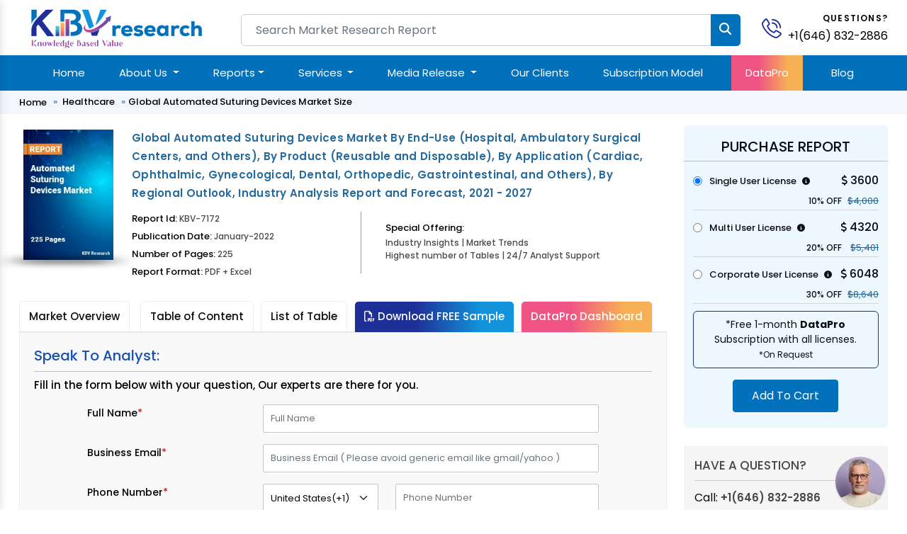

--- FILE ---
content_type: text/html; charset=UTF-8
request_url: https://www.kbvresearch.com/automated-suturing-devices-market/speak-to-analyst/
body_size: 14618
content:

<!doctype html>

<html lang="en">

<head>

<meta charset="utf-8">

<meta content="width=device-width, initial-scale=1.0" name="viewport">

<meta http-equiv="Content-Security-Policy" content="upgrade-insecure-requests">

<meta name=viewport content="width=device-width, initial-scale=1.0">

<meta http-equiv="X-UA-Compatible" content="ie=edge">

<link href="https://www.kbvresearch.com/images/main/favicon.png" rel="icon">

<link href="https://www.kbvresearch.com/images/main/apple-touch-icon.png" rel="apple-touch-icon">


<meta name="robots" content="noindex">

<meta name="googlebot" content="noindex">

<title>Automated Suturing Devices Market - Speak To Analyst</title>	

<link rel="canonical" href="https://www.kbvresearch.com/automated-suturing-devices-market/speak-to-analyst/" >

<meta name="description" content="Automated Suturing Devices Market - Speak To Analyst">

<script type="text/javascript"> (function(c,l,a,r,i,t,y){ c[a]=c[a]||function(){(c[a].q=c[a].q||[]).push(arguments)}; t=l.createElement(r);t.async=1;t.src="https://www.clarity.ms/tag/"+i; y=l.getElementsByTagName(r)[0];y.parentNode.insertBefore(t,y); })(window, document, "clarity", "script", "52ipvp6pnm"); </script>


    <link href="https://www.kbvresearch.com/assets/css/bootstrap.min.css" rel="stylesheet">
    <link href="https://www.kbvresearch.com/assets/css/header.css" rel="stylesheet" >
    <link href="https://www.kbvresearch.com/assets/css/main.css" rel="stylesheet" >
    <link href="https://www.kbvresearch.com/assets/css/reponsive.css" rel="stylesheet" >
    <link href="https://www.kbvresearch.com/assets/css/rest-mini.css" rel="stylesheet" >
    <link href="https://www.kbvresearch.com/assets/css/ma5-menu.min.css" rel="stylesheet">
    <link href="https://cdnjs.cloudflare.com/ajax/libs/font-awesome/6.5.1/css/all.min.css" rel="stylesheet">
    <link rel="preconnect" href="https://fonts.googleapis.com">
    <link rel="preconnect" href="https://fonts.gstatic.com" crossorigin>
    <link href="https://fonts.googleapis.com/css2?family=Poppins:ital,wght@0,300;0,400;0,500;0,600;0,700;1,300;1,400;1,500;1,600;1,700&display=swap" rel="stylesheet">
<!----link href="https://asset.kbvresearch.com/assets/css/owl.carousel.min.css" rel="stylesheet" ---->

<!-- Google tag (gtag.js) -->
<script async src="https://www.googletagmanager.com/gtag/js?id=G-X6JDVS0TCF"></script>
<script>
  window.dataLayer = window.dataLayer || [];
  function gtag(){dataLayer.push(arguments);}
  gtag('js', new Date()); 
  gtag('config', 'G-X6JDVS0TCF');
</script> 
<script type="application/ld+json">
{
  "@context": "https://schema.org",
  "@type": "Organization",
  "name": "KBV Research",
  "alternateName": "Knowledge Based Value Research",
  "description": "KBV Research is a leading market research company, which offers various reports on market industries.",
  "url": "https://www.kbvresearch.com",
  "logo": "https://www.kbvresearch.com/images/logo.jpg",
  "image": "https://www.kbvresearch.com/images/home-page.png",
  "telephone": "+1-646-832-2886",
  "email": "query@kbvresearch.com",
  "address": {
    "@type": "PostalAddress",
    "streetAddress": "244 Fifth Avenue, Suite 1407",
    "addressLocality": "New York",
    "addressRegion": "NY",
    "postalCode": "10001",
    "addressCountry": "US"
  },
  "sameAs": [
    "https://www.facebook.com/kbvresearch/",
    "https://twitter.com/kbvresearch_in",
    "https://www.linkedin.com/company/kbv-research",
    "https://www.instagram.com/kbvresearch/",
    "https://www.youtube.com/channel/UCxo4GiUL-dgBrD7-bhW1Bqg"
  ]
}
</script> 

<style>

      .hidden-part {display: none;}

</style>

</head>

<body class="header-tranparent ">


  <!-- ======= Header ======= -->

  <header id="header" class="header  align-items-center">

    <div class="container-fluid container-xl align-items-center justify-content-between mb-2">
  <div class="row"> 
    <div class="col-xl-3 col-md-3 col-lg-3"> 
        <div class="showmobile float-start">
            <!-- mobile menu toggle button start -->
            <button class="ma5menu__toggle" type="button"> <span class="ma5menu__icon-toggle"></span> <span class="ma5menu__sr-only">Menu</span> </button>
            <!-- mobile menu toggle button end -->
        </div> 
        <a href="https://www.kbvresearch.com/" class="logo " alt="KBV Research" title="KBV Research" > <img data-src="https://www.kbvresearch.com/assets/img/kbv-logo-small.png" class="lazyload"  alt="KBV Research" class="lazyload" title="KBV Research" > </a> 
    </div>
    <div class="col-xl-7 col-md-7 col-lg-7">
        <div class="searchbar">
                <form action="https://www.kbvresearch.com/filters/" class="form-search d-flex align-items-stretch" id="frmSearch" method="get" >
                  <input name="search"  autocomplete="off" class="search_input form-control" id="search-data" onKeyUp="if (!window.__cfRLUnblockHandlers) return false; lookup(this.value)" placeholder="Search Market Research Report" type="text"> 
                  <input type="submit" class="btn btn-primary" value=""> <i class="fa fa-search" aria-hidden="true"></i>
                </form>
          	    <div id="search-result-container" class="headersearch" style="display: none;"></div>
        </div>
    </div>
    <div class="col-xl-2 col-md-2 col-lg-2">
        <div class="position-relative">
            <div id="header-contact">
              <div id="header-contact-icon">
                <a href="tel:+1(646) 832-2886" alt="+1(646) 832-2886" title="+1(646) 832-2886" class="ht-icon"> <img data-src="https://www.kbvresearch.com/assets/img/phone-call.svg" class="lazyload" title="KBV Research" alt="KBV Research"> </a>
              </div>
              <div id="header-contact-text">
                <p>Questions?</p> <p> <a href="tel:+1(646) 832-2886" alt="+1(646) 832-2886" title="+1(646) 832-2886"> +1(646) 832-2886 </a> </p>
              </div>
            </div>  
        </div> 
    </div> 
  </div>
</div>
<section class="main-nav-bar">
<div class="container">
<!-- ============= COMPONENT ============== -->
<nav class="navbar navbar-expand-lg me-auto ms-auto">
	<button class="navbar-toggler" type="button" data-bs-toggle="collapse" data-bs-target="#main_nav"  aria-expanded="false" aria-label="Toggle navigation">
		<span class="navbar-toggler-icon"></span>
	</button>
	<div class="collapse navbar-collapse" id="main_nav">
		<ul class="navbar-nav">
		<li class="nav-item active"> <a class="nav-link" href="https://www.kbvresearch.com/" >Home</a> </li> 
		<li class="nav-item dropdown">
			<a class="nav-link  dropdown-toggle" href="#" data-bs-toggle="dropdown">About Us </a>
            <ul class="dropdown-menu dropdown-menu-end"> 
                <li> <a class="dropdown-item" href="https://www.kbvresearch.com/about/">Who We Are</a> </li>
                <li> <a class="dropdown-item" href="https://www.kbvresearch.com/media-mentions/">Media Mentions</a> </li> 
            </ul>
		</li>  
		
		<li class="nav-item dropdown position-static">
            <a class="nav-link dropdown-toggle" href="https://www.kbvresearch.com/reports/" data-bs-toggle="dropdown">Reports</a>
            <div class="dropdown-menu w-auto mt-0 border-0 shadow p-2"> 
                <div class="menucontainer"> 
                    <div class="row">  
                         
                         
        <div class="col-12 col-md-2 col-lg-2 mb-3 headermega">
          <div class="mb-2 navh6">Global Reports</div>
          <a class="dropdown-item list-group-item" href="https://www.kbvresearch.com/automotive-reports/">Automotive</a>
          <a class="dropdown-item list-group-item" href="https://www.kbvresearch.com/electronics-semi-conductor/">Electronics &amp; Semi</a>
          <a class="dropdown-item list-group-item" href="https://www.kbvresearch.com/technology-it/">Technology &amp; IT</a>
          <a class="dropdown-item list-group-item" href="https://www.kbvresearch.com/health-care/">Healthcare</a>
          <a class="dropdown-item list-group-item" href="https://www.kbvresearch.com/consumer-goods/">Consumer Goods</a>
          <a class="dropdown-item list-group-item" href="https://www.kbvresearch.com/food-beverages/">Food &amp; Beverages</a>
          <a class="dropdown-item list-group-item" href="https://www.kbvresearch.com/telecom-it/">Telecom &amp; IT</a>
          <a class="dropdown-item list-group-item" href="https://www.kbvresearch.com/chemical/">Chemical</a>
        </div>
                  <div class="col-12 col-md-2 col-lg-2 mb-3 headermega">
                        <div class="navh6 mb-2">North America Reports</div>
                          <a class="dropdown-item list-group-item" href="https://www.kbvresearch.com/north-america-reports-automotive/" title="North America Automotive Reports"  > Automotive </a>
                          <a class="dropdown-item list-group-item" href="https://www.kbvresearch.com/north-america-reports-electronics-semiconductor/" title="North America Electronics &amp; Semi Reports"  > Electronics &amp; Semi </a>
                          <a class="dropdown-item list-group-item" href="https://www.kbvresearch.com/north-america-reports-technology-it/" title="North America Technology &amp; IT Reports"  > Technology &amp; IT </a>
                          <a class="dropdown-item list-group-item" href="https://www.kbvresearch.com/north-america-reports-healthcare/" title="North America Healthcare Reports"  > Healthcare </a>
                          <a class="dropdown-item list-group-item" href="https://www.kbvresearch.com/north-america-reports-consumer-goods/" title="North America Consumer Goods Reports"  > Consumer Goods </a>
                          <a class="dropdown-item list-group-item" href="https://www.kbvresearch.com/north-america-reports-food-beverages/" title="North America Food &amp; Beverages Reports"  > Food &amp; Beverages </a>
                          <a class="dropdown-item list-group-item" href="https://www.kbvresearch.com/north-america-reports-telecom-it/" title="North America Telecom &amp; IT Reports"  > Telecom &amp; IT </a>
                          <a class="dropdown-item list-group-item" href="https://www.kbvresearch.com/north-america-reports-chemical/" title="North America Chemical Reports"  > Chemical </a>
                      </div>
                  <div class="col-12 col-md-2 col-lg-2 mb-3 headermega">
                        <div class="navh6 mb-2">Asia Pacific Reports</div>
                          <a class="dropdown-item list-group-item" href="https://www.kbvresearch.com/asia-pacific-reports-automotive/" title="Asia Pacific Automotive Reports"  > Automotive </a>
                          <a class="dropdown-item list-group-item" href="https://www.kbvresearch.com/asia-pacific-reports-electronics-semiconductor/" title="Asia Pacific Electronics &amp; Semi Reports"  > Electronics &amp; Semi </a>
                          <a class="dropdown-item list-group-item" href="https://www.kbvresearch.com/asia-pacific-reports-technology-it/" title="Asia Pacific Technology &amp; IT Reports"  > Technology &amp; IT </a>
                          <a class="dropdown-item list-group-item" href="https://www.kbvresearch.com/asia-pacific-reports-healthcare/" title="Asia Pacific Healthcare Reports"  > Healthcare </a>
                          <a class="dropdown-item list-group-item" href="https://www.kbvresearch.com/asia-pacific-reports-consumer-goods/" title="Asia Pacific Consumer Goods Reports"  > Consumer Goods </a>
                          <a class="dropdown-item list-group-item" href="https://www.kbvresearch.com/asia-pacific-reports-food-beverages/" title="Asia Pacific Food &amp; Beverages Reports"  > Food &amp; Beverages </a>
                          <a class="dropdown-item list-group-item" href="https://www.kbvresearch.com/asia-pacific-reports-telecom-it/" title="Asia Pacific Telecom &amp; IT Reports"  > Telecom &amp; IT </a>
                          <a class="dropdown-item list-group-item" href="https://www.kbvresearch.com/asia-pacific-reports-chemical/" title="Asia Pacific Chemical Reports"  > Chemical </a>
                      </div>
                  <div class="col-12 col-md-2 col-lg-2 mb-3 headermega">
                        <div class="navh6 mb-2">Europe Reports</div>
                          <a class="dropdown-item list-group-item" href="https://www.kbvresearch.com/europe-reports-automotive/" title="Europe Automotive Reports"  > Automotive </a>
                          <a class="dropdown-item list-group-item" href="https://www.kbvresearch.com/europe-reports-electronics-semiconductor/" title="Europe Electronics &amp; Semi Reports"  > Electronics &amp; Semi </a>
                          <a class="dropdown-item list-group-item" href="https://www.kbvresearch.com/europe-reports-technology-it/" title="Europe Technology &amp; IT Reports"  > Technology &amp; IT </a>
                          <a class="dropdown-item list-group-item" href="https://www.kbvresearch.com/europe-reports-healthcare/" title="Europe Healthcare Reports"  > Healthcare </a>
                          <a class="dropdown-item list-group-item" href="https://www.kbvresearch.com/europe-reports-consumer-goods/" title="Europe Consumer Goods Reports"  > Consumer Goods </a>
                          <a class="dropdown-item list-group-item" href="https://www.kbvresearch.com/europe-reports-food-beverages/" title="Europe Food &amp; Beverages Reports"  > Food &amp; Beverages </a>
                          <a class="dropdown-item list-group-item" href="https://www.kbvresearch.com/europe-reports-telecom-it/" title="Europe Telecom &amp; IT Reports"  > Telecom &amp; IT </a>
                          <a class="dropdown-item list-group-item" href="https://www.kbvresearch.com/europe-reports-chemical/" title="Europe Chemical Reports"  > Chemical </a>
                      </div>
                  <div class="col-12 col-md-2 col-lg-2 mb-3 headermega">
                        <div class="navh6 mb-2">LAMEA Reports</div>
                          <a class="dropdown-item list-group-item" href="https://www.kbvresearch.com/lamea-reports-automotive/" title="LAMEA Automotive Reports"  > Automotive </a>
                          <a class="dropdown-item list-group-item" href="https://www.kbvresearch.com/lamea-reports-electronics-semiconductor/" title="LAMEA Electronics &amp; Semi Reports"  > Electronics &amp; Semi </a>
                          <a class="dropdown-item list-group-item" href="https://www.kbvresearch.com/lamea-reports-technology-it/" title="LAMEA Technology &amp; IT Reports"  > Technology &amp; IT </a>
                          <a class="dropdown-item list-group-item" href="https://www.kbvresearch.com/lamea-reports-healthcare/" title="LAMEA Healthcare Reports"  > Healthcare </a>
                          <a class="dropdown-item list-group-item" href="https://www.kbvresearch.com/lamea-reports-consumer-goods/" title="LAMEA Consumer Goods Reports"  > Consumer Goods </a>
                          <a class="dropdown-item list-group-item" href="https://www.kbvresearch.com/lamea-reports-food-beverages/" title="LAMEA Food &amp; Beverages Reports"  > Food &amp; Beverages </a>
                          <a class="dropdown-item list-group-item" href="https://www.kbvresearch.com/lamea-reports-telecom-it/" title="LAMEA Telecom &amp; IT Reports"  > Telecom &amp; IT </a>
                          <a class="dropdown-item list-group-item" href="https://www.kbvresearch.com/lamea-reports-chemical/" title="LAMEA Chemical Reports"  > Chemical </a>
                      </div>
                                <div class="col-2 mb-2 headermega">
                          <div class="mb-2 navh6">Country Reports </div> 
                            <a class="dropdown-item list-group-item" href="https://www.kbvresearch.com/country-reports-automotive/">Automotive </a>
                            <a class="dropdown-item list-group-item" href="https://www.kbvresearch.com/country-reports-electronics-semiconductor/">Electronics &amp; Semi</a>
                            <a class="dropdown-item list-group-item" href="https://www.kbvresearch.com/country-reports-technology-it/">Technology & IT</a>
                            <a class="dropdown-item list-group-item" href="https://www.kbvresearch.com/country-reports-healthcare/">Healthcare</a>
                            <a class="dropdown-item list-group-item" href="https://www.kbvresearch.com/country-reports-consumer-goods/">Consumer Goods</a>
                            <a class="dropdown-item list-group-item" href="https://www.kbvresearch.com/country-reports-food-beverages/">Food & Beverages</a> 
                        </div>
                    </div>  
                </div> 
            </div>
        </li> 
		 
        <li class="nav-item dropdown">
			<a class="nav-link  dropdown-toggle" href="#" data-bs-toggle="dropdown">Services </a>
            <ul class="dropdown-menu dropdown-menu-end"> 
                    <li> <a class="dropdown-item" href="https://www.kbvresearch.com/consulting-services/">Consulting Services</a> </li>
                    <li> <a class="dropdown-item" href="https://www.kbvresearch.com/market-research-report/">Market Research Report</a> </li>
                    <li> <a class="dropdown-item" href="https://www.kbvresearch.com/full-time-engagement/">Full Time Engagement</a> </li>
                    <li> <a class="dropdown-item" href="https://www.kbvresearch.com/custom-research-services/">Custom Research Services</a> </li> 
            </ul>
		</li>  
        <li class="nav-item dropdown">
				<a class="nav-link  dropdown-toggle" href="#" data-bs-toggle="dropdown">Media Release </a>
			    <ul class="dropdown-menu dropdown-menu-end"> 
                  <li> <a class="dropdown-item" href="https://www.kbvresearch.com/press-release/">Press Release</a> </li>
                  <li> <a class="dropdown-item" href="https://www.kbvresearch.com/news/">News</a> </li> 
			    </ul>
		</li>  
		<li class="nav-item"><a class="nav-link" href="https://www.kbvresearch.com/clients/">Our Clients </a></li> 
        <li class="nav-item"><a class="nav-link" href="https://www.kbvresearch.com/subscription-model/"> Subscription Model </a></li>
        <li class="nav-item highlightdata"><a class="nav-link" href="https://www.kbvresearch.com/datapro/"> DataPro </a></li>
        <li class="nav-item"><a class="nav-link" href="https://www.kbvresearch.com/blog/"> Blog </a></li>
		</ul>
	</div> <!-- navbar-collapse.// -->
</nav>
<!--------Mobile Menu------->
<div style="display: none;">
    <!-- source for mobile menu start -->
    <ul class="site-menu">
        <li><a href="https://www.kbvresearch.com/">Home</a></li>
        
        <li>
            <a href="https://www.kbvresearch.com/reports/">Reports</a>
            <ul> 
                <li>
                    <a href="javascript:void(0);">Global Reports</a>
                    <ul>
                        <li>  <a href="https://www.kbvresearch.com/automotive-reports/">Automotive</a>  </li>
                        <li>  <a href="https://www.kbvresearch.com/electronics-semi-conductor/">Electronics & Semiconductor</a> </li>
                        <li>  <a href="https://www.kbvresearch.com/technology-it/">Technology & IT</a> </li>
                        <li>  <a href="https://www.kbvresearch.com/health-care/">Healthcare</a> </li>
                        <li>  <a href="https://www.kbvresearch.com/consumer-goods/">Consumer Goods</a> </li>
                        <li>  <a href="https://www.kbvresearch.com/food-beverages/">Food & Beverages</a> </li>
                        <li>  <a href="https://www.kbvresearch.com/telecom-it/">Telecom & IT</a> </li>
                        <li>  <a href="https://www.kbvresearch.com/chemical/">Chemical</a> </li>
                    </ul>
                </li>
                
                <li>
                    <a href="javascript:void(0);">Europe Reports</a>
                    <ul>
                        <li>  <a href="https://www.kbvresearch.com/europe-reports-automotive/" title="Europe Automotive Reports"  > Automotive </a></li>
                        <li>  <a href="https://www.kbvresearch.com/europe-reports-electronics-semiconductor/" title="Europe Electronics &amp; Semi Reports"  > Electronics &amp; Semi </a></li>
                        <li>  <a href="https://www.kbvresearch.com/europe-reports-technology-it/" title="Europe Technology &amp; IT Reports"  > Technology &amp; IT </a></li>
                        <li>  <a href="https://www.kbvresearch.com/europe-reports-healthcare/" title="Europe Healthcare Reports"  > Healthcare </a></li>
                        <li>  <a href="https://www.kbvresearch.com/europe-reports-consumer-goods/" title="Europe Consumer Goods Reports"  > Consumer Goods </a></li>
                        <li>  <a href="https://www.kbvresearch.com/europe-reports-food-beverages/" title="Europe Food &amp; Beverages Reports"  > Food &amp; Beverages </a></li>
                        <li>  <a href="https://www.kbvresearch.com/europe-reports-telecom-it/" title="Europe Telecom &amp; IT Reports"  > Telecom &amp; IT </a></li>
                        <li>  <a href="https://www.kbvresearch.com/europe-reports-chemical/" title="Europe Chemical Reports"  > Chemical </a></li></li>
                    </ul>
                </li>
                
                <li>
                    <a href="javascript:void(0);">LAMEA Reports</a>
                    <ul> 
                        <li><a href="https://www.kbvresearch.com/lamea-reports-automotive/" title="LAMEA Automotive Reports"  > Automotive </a> </li>
                        <li><a href="https://www.kbvresearch.com/lamea-reports-electronics-semiconductor/" title="LAMEA Electronics &amp; Semi Reports"  > Electronics &amp; Semi </a></li>
                        <li><a href="https://www.kbvresearch.com/lamea-reports-technology-it/" title="LAMEA Technology &amp; IT Reports"  > Technology &amp; IT </a></li>
                        <li><a href="https://www.kbvresearch.com/lamea-reports-healthcare/" title="LAMEA Healthcare Reports"  > Healthcare </a></li>
                        <li><a href="https://www.kbvresearch.com/lamea-reports-consumer-goods/" title="LAMEA Consumer Goods Reports"  > Consumer Goods </a></li>
                        <li><a href="https://www.kbvresearch.com/lamea-reports-food-beverages/" title="LAMEA Food &amp; Beverages Reports"  > Food &amp; Beverages </a></li>
                        <li><a href="https://www.kbvresearch.com/lamea-reports-telecom-it/" title="LAMEA Telecom &amp; IT Reports"  > Telecom &amp; IT </a></li>
                        <li><a href="https://www.kbvresearch.com/lamea-reports-chemical/" title="LAMEA Chemical Reports"  > Chemical </a> </li>
                    </ul>
                </li>
                 
                <li>
                    <a href="javascript:void(0);">North America Reports</a>
                    <ul>
                         <li>   <a href="https://www.kbvresearch.com/north-america-reports-automotive/" title="North America Automotive Reports"  > Automotive </a></li>
                         <li>   <a href="https://www.kbvresearch.com/north-america-reports-electronics-semiconductor/" title="North America Electronics &amp; Semi Reports"  > Electronics &amp; Semi </a></li>
                         <li>   <a href="https://www.kbvresearch.com/north-america-reports-technology-it/" title="North America Technology &amp; IT Reports"  > Technology &amp; IT </a></li>
                         <li>   <a href="https://www.kbvresearch.com/north-america-reports-healthcare/" title="North America Healthcare Reports"  > Healthcare </a></li>
                         <li>   <a href="https://www.kbvresearch.com/north-america-reports-consumer-goods/" title="North America Consumer Goods Reports"  > Consumer Goods </a></li>
                         <li>   <a href="https://www.kbvresearch.com/north-america-reports-food-beverages/" title="North America Food &amp; Beverages Reports"  > Food &amp; Beverages </a></li>
                         <li>   <a href="https://www.kbvresearch.com/north-america-reports-telecom-it/" title="North America Telecom &amp; IT Reports"  > Telecom &amp; IT </a></li>
                         <li>   <a href="https://www.kbvresearch.com/north-america-reports-chemical/" title="North America Chemical Reports"  > Chemical </a></li>
                     
                    </ul>
                </li>
                
                <li>
                    <a href="javascript:void(0);">Asia Pacific Reports</a>
                    <ul>
                        <li>  <a href="https://www.kbvresearch.com/asia-pacific-reports-automotive/" title="Asia Pacific Automotive Reports"  > Automotive </a> </li>
                        <li>  <a href="https://www.kbvresearch.com/asia-pacific-reports-electronics-semiconductor/" title="Asia Pacific Electronics &amp; Semi Reports"  > Electronics &amp; Semi </a></li>
                        <li>  <a href="https://www.kbvresearch.com/asia-pacific-reports-technology-it/" title="Asia Pacific Technology &amp; IT Reports"  > Technology &amp; IT </a></li>
                        <li>  <a href="https://www.kbvresearch.com/asia-pacific-reports-healthcare/" title="Asia Pacific Healthcare Reports"  > Healthcare </a></li>
                        <li>  <a href="https://www.kbvresearch.com/asia-pacific-reports-consumer-goods/" title="Asia Pacific Consumer Goods Reports"  > Consumer Goods </a></li>
                        <li>  <a href="https://www.kbvresearch.com/asia-pacific-reports-food-beverages/" title="Asia Pacific Food &amp; Beverages Reports"  > Food &amp; Beverages </a></li>
                        <li>  <a href="https://www.kbvresearch.com/asia-pacific-reports-telecom-it/" title="Asia Pacific Telecom &amp; IT Reports"  > Telecom &amp; IT </a></li>
                        <li>  <a href="https://www.kbvresearch.com/asia-pacific-reports-chemical/" title="Asia Pacific Chemical Reports"  > Chemical </a></li>
                    </ul>
                </li>
                 
                <li>
                    <a href="javascript:void(0);">Country Level Reports</a>
                    <ul>
                        <li>   <a href="https://www.kbvresearch.com/country-reports-automotive/">Country Automotive </a> </li>
                        <li>   <a href="https://www.kbvresearch.com/country-reports-electronics-semiconductor/">Country Electronics & Semiconductor</a> </li>
                        <li>   <a href="https://www.kbvresearch.com/country-reports-technology-it/">Country Technology & IT</a> </li>
                        <li>   <a href="https://www.kbvresearch.com/country-reports-healthcare/">Country Healthcare</a> </li>
                        <li>   <a href="https://www.kbvresearch.com/country-reports-consumer-goods/">Country Consumer Goods</a></li>
                        <li>   <a href="https://www.kbvresearch.com/country-reports-food-beverages/">Country Food & Beverages</a> </li>
                    </ul>
                </li>
                
           </ul>
        </li>
        
		<li> <a href="javascript:void(0);">About Us</a>
            <ul>
                <li><a href="https://www.kbvresearch.com/about/">Who We Are</a> </li>
                <li><a href="https://www.kbvresearch.com/media-mentions/">Media Mentions</a> </li> 
            </ul>
        </li> 
         <li> <a href="javascript:void(0);">Services</a>
            <ul>
                <li><a href="https://www.kbvresearch.com/consulting-services/">Consulting Services</a> </li>
                <li><a href="https://www.kbvresearch.com/market-research-report/">Market Research Report</a> </li>
                <li><a href="https://www.kbvresearch.com/full-time-engagement/">Full Time Engagement</a> </li>
                <li><a href="https://www.kbvresearch.com/custom-research-services/">Custom Research Services</a> </li> 
            </ul>
        </li> 
        <li> <a href="javascript:void(0);">Media Release </a>
            <ul>
                <li><a href="https://www.kbvresearch.com/press-release/">Press Release</a> </li>
                <li><a href="https://www.kbvresearch.com/news/">News</a> </li> 
            </ul>
        </li>
        <li><a href="https://www.kbvresearch.com/clients/">Our Clients</a></li> 
        <li><a href="https://www.kbvresearch.com/media-mentions/"> Media Mentions </a></li>
        <li><a href="https://www.kbvresearch.com/datapro/"> DataPro </a></li>
        <li><a href="https://www.kbvresearch.com/subscription-model/"> Subscription Model </a></li>
        <li><a href="https://www.kbvresearch.com/blog/"> Blogs </a></li>
        <li><a href="https://www.kbvresearch.com/contact/"> Contact Us </a></li>
    </ul>
    <!-- source for mobile menu end -->
</div>
<!--------Mobile Menu--End----->
</div> <!-- container-fluid.// -->
</section>
  </header><!-- End Header -->

  <main id="main" class="main-negative showhide">

    <div class="breadcrumbs mobile-none">

      <nav>

        <div class="container">

         

          <ol>  

            <li><a href="https://www.kbvresearch.com/">Home</a></li>

            <li> <a href="https://www.kbvresearch.com/health-care/">Healthcare</a></li>

            
                <li>Global Automated Suturing Devices Market Size </li>

             

          </ol>

        </div>

      </nav>

    </div>

    <section class="py-3 kbv-report-detail">

      <div class="container">

        <div class="row">

          <div class="col-md-9 col-lg-9 col-xl-9">

            <div class="report-detail-content">

              <div class="row d-flex align-items-start">

                <div class="col-xl-2 col-lg-2 col-md-2 col-sm-12 col-12">

                    <div class="kbv-report-thumbnail">

                        

                            <img loading="lazy" data-src="https://www.kbvresearch.com/upload/cover/automated-suturing-devices-market.webp" alt="Automated Suturing Devices Market" title="Automated Suturing Devices Market" class="lazyload" width="124" height="180">

                             

                            

                    </div>

                </div>

                <div class="col-xl-10 col-lg-10 col-md-10 col-sm-12 col-12">

                  <div class="kbv-report-content">

                    <h1> Global Automated Suturing Devices Market By End-Use (Hospital, Ambulatory Surgical Centers, and Others), By Product (Reusable and Disposable), By Application (Cardiac, Ophthalmic, Gynecological, Dental, Orthopedic, Gastrointestinal, and Others), By Regional Outlook, Industry Analysis Report and Forecast, 2021 - 2027 </h1>

                  </div>

                  <div class="kbv-report-content-bottom">

                    <div class="row">

                      <div class="col-xxl-5 col-xl-5 col-lg-5 col-md-5 col-sm-12 col-12">

                        <div class="research-report-card-information"> 

                          <span>Report Id: <span>KBV-7172</span> </span>

                          <span>Publication Date: <span>January-2022</span> </span>

                          <span>Number of Pages: <span>225</span> </span>

                           <span class="mb-0">Report Format: <span>PDF + Excel</span> </span>

                        </div>

                      </div>

                      <div class="col-xxl-7 col-xl-7 col-lg-7 col-md-7 col-sm-12 col-12">

                        <div class="research-report-card-statistics">

                          <div class="row">

                                
                                <div class="col-xxl-12 col-xl-12 col-lg-12 col-md-12 col-sm-12 ">

                                  <div class="research-report-card-statistics-item mt-3">

                                    <div class="research-report-card-statistics-title"><span>Special Offering:</span></div>

                                    <div class="research-report-card-statistics-value"><span>Industry Insights | Market Trends <br> Highest number of Tables | 24/7 Analyst Support</span>

                                    </div>

                                    

                                  </div>

                                </div>

                                  

                          </div>

                        </div>

                      </div>

                    </div>

                  </div>

                </div>

              </div>

            </div>

            <!---report-detail-content--->

            <div class="report-detail-content-part-detail">

 	        <div class="row">

                       

                 

		        <div class="col-md-12 col-lg-12 colxl-12">  

                    <div class="report-detail-content-part-nav">   

                    	 <ul class="nav nav-tabs" role="tablist" >  

            		

                				

                			    <li class="nav-item" role="presentation" > <a class='nav-link' href='https://www.kbvresearch.com/automated-suturing-devices-market/'>Market Overview</a> 	 </li>

                			
                			

                			<li class="nav-item" role="presentation" >	

                			    <a class='nav-link' rel='nofollow' href='https://www.kbvresearch.com/automated-suturing-devices-market/table-of-content/'>Table of Content</a>	

                			</li>

                			

                            	

                                <li class="nav-item" role="presentation"><a class='nav-link' rel='nofollow' href='https://www.kbvresearch.com/automated-suturing-devices-market/list-of-table/'>List of Table</a></li>	

                              

                            

                            <li class="nav-item" role="presentation">	

                                <a class='nav-link requestsample' rel='nofollow' href='https://www.kbvresearch.com/automated-suturing-devices-market/request-a-sample/'><i class="far fa-file-pdf"></i> Download FREE Sample</a>	

                            </li>

                            

                             <li class="nav-item" role="presentation"> <a class='nav-link dataprotab' rel='nofollow' href='https://www.kbvresearch.com/automated-suturing-devices-market/data-pro/'>DataPro Dashboard</a> </li>

                            

                            <!--<li class="active">	

                                <a class='nav-link' rel='nofollow' href='https://www.kbvresearch.com/automated-suturing-devices-market/ask-your-question/'>Ask Your Question</a>	

                            </li>-->

            	         </ul> 

					</div> 

				</div> 

				

				<div class="col-md-12 col-lg-12 colxl-12"> 

                        <div class="tab-content" id="speak"> 

                                <div class="toc tab-pane in active "> 

                                    <div class="kbv-report-detail-content-part-detail request-sample">

                                            <h3>Speak To Analyst:</h3>

                                                <hr>

                                                <h4>Fill in the form below with your question, Our experts are there for you.</h4>

                                            <div class="row">

                                                   <div class="col-md-10 offset-1">

                                                       

                                             



                                            <!-- Captcha error message -->

                                            
                

                                            <form class="form-contact" method="post" action="" enctype="multipart/form-data" >

                                     

                                                <div class="row mb-3">  

                                                        <div class="col-lg-4">

                                                               <label>Full Name<span>*</span></label>

                                                        </div>

                                                        <div class="col-lg-8">

                                                            <div class="form-group"> <input type="text" name="name" class="form-control" value="" required placeholder="Full Name" /></div>

                                                        </div>

                                                </div>

                                                

                                                <div class="row mb-3">

                                                    <div class="lable-group col-lg-4">

                                                        <label>Business Email<span>*</span></label>

                                                    </div>

                                                    <div class="col-lg-8">

                                                        <div class="form-group"> <input type="email" name="emailid" class="form-control" value="" required placeholder="Business Email ( Please avoid generic email like gmail/yahoo )" /></div>

                                                    </div>

                                                </div>

                                

                                                <div class="row mb-3">

                                                        <div class="lable-group col-lg-4">

                                                                <label>Phone Number<span>*</span></label>

                                                        </div>

                                                            <div class="col-lg-3">

                                                                <div class="form-group">

                                                                    <select class="form-select" name="code" id="" required>

                                                                      <option value="">Select Country</option>

                                                                      <option value='Afghanistan(+93)' >Afghanistan(+93)</option><option value='Albania(+355)' >Albania(+355)</option><option value='Algeria(+213)' >Algeria(+213)</option><option value='American Samoa(+1684)' >American Samoa(+1684)</option><option value='Andorra(+376)' >Andorra(+376)</option><option value='Angola(+244)' >Angola(+244)</option><option value='Anguilla(+1264)' >Anguilla(+1264)</option><option value='Antigua and Barbuda(+1268)' >Antigua and Barbuda(+1268)</option><option value='Argentina(+54)' >Argentina(+54)</option><option value='Armenia(+374)' >Armenia(+374)</option><option value='Aruba(+297)' >Aruba(+297)</option><option value='Australia(+61)' >Australia(+61)</option><option value='Austria(+43)' >Austria(+43)</option><option value='Azerbaijan(+994)' >Azerbaijan(+994)</option><option value='Bahamas(+1242)' >Bahamas(+1242)</option><option value='Bahrain(+973)' >Bahrain(+973)</option><option value='Bangladesh(+880)' >Bangladesh(+880)</option><option value='Barbados(+1246)' >Barbados(+1246)</option><option value='Belarus(+375)' >Belarus(+375)</option><option value='Belgium(+32)' >Belgium(+32)</option><option value='Belize(+501)' >Belize(+501)</option><option value='Benin(+229)' >Benin(+229)</option><option value='Bermuda(+1441)' >Bermuda(+1441)</option><option value='Bhutan(+975)' >Bhutan(+975)</option><option value='Bolivia(+591)' >Bolivia(+591)</option><option value='Bosnia and Herzegovina(+387)' >Bosnia and Herzegovina(+387)</option><option value='Botswana(+267)' >Botswana(+267)</option><option value='Brazil(+55)' >Brazil(+55)</option><option value='British Indian Ocean Territory(+246)' >British Indian Ocean Territory(+246)</option><option value='Brunei Darussalam(+673)' >Brunei Darussalam(+673)</option><option value='Bulgaria(+359)' >Bulgaria(+359)</option><option value='Burkina Faso(+226)' >Burkina Faso(+226)</option><option value='Burundi(+257)' >Burundi(+257)</option><option value='Cambodia(+855)' >Cambodia(+855)</option><option value='Cameroon(+237)' >Cameroon(+237)</option><option value='Canada(+1)' >Canada(+1)</option><option value='Cape Verde(+238)' >Cape Verde(+238)</option><option value='Cayman Islands(+1345)' >Cayman Islands(+1345)</option><option value='Central African Republic(+236)' >Central African Republic(+236)</option><option value='Chad(+235)' >Chad(+235)</option><option value='Chile(+56)' >Chile(+56)</option><option value='China(+86)' >China(+86)</option><option value='Christmas Island(+61)' >Christmas Island(+61)</option><option value='Cocos (Keeling) Islands(+672)' >Cocos (Keeling) Islands(+672)</option><option value='Colombia(+57)' >Colombia(+57)</option><option value='Comoros(+269)' >Comoros(+269)</option><option value='Congo(+242)' >Congo(+242)</option><option value='Cook Islands(+682)' >Cook Islands(+682)</option><option value='Costa Rica(+506)' >Costa Rica(+506)</option><option value='Cote D'Ivoire(+225)' >Cote D'Ivoire(+225)</option><option value='Croatia(+385)' >Croatia(+385)</option><option value='Cuba(+53)' >Cuba(+53)</option><option value='Cyprus(+357)' >Cyprus(+357)</option><option value='Czech Republic(+420)' >Czech Republic(+420)</option><option value='Denmark(+45)' >Denmark(+45)</option><option value='Djibouti(+253)' >Djibouti(+253)</option><option value='Dominica(+1767)' >Dominica(+1767)</option><option value='Dominican Republic(+1809)' >Dominican Republic(+1809)</option><option value='Ecuador(+593)' >Ecuador(+593)</option><option value='Egypt(+20)' >Egypt(+20)</option><option value='El Salvador(+503)' >El Salvador(+503)</option><option value='Equatorial Guinea(+240)' >Equatorial Guinea(+240)</option><option value='Eritrea(+291)' >Eritrea(+291)</option><option value='Estonia(+372)' >Estonia(+372)</option><option value='Ethiopia(+251)' >Ethiopia(+251)</option><option value='Falkland Islands (Malvinas)(+500)' >Falkland Islands (Malvinas)(+500)</option><option value='Faroe Islands(+298)' >Faroe Islands(+298)</option><option value='Fiji(+679)' >Fiji(+679)</option><option value='Finland(+358)' >Finland(+358)</option><option value='France(+33)' >France(+33)</option><option value='French Guiana(+594)' >French Guiana(+594)</option><option value='French Polynesia(+689)' >French Polynesia(+689)</option><option value='Gabon(+241)' >Gabon(+241)</option><option value='Gambia(+220)' >Gambia(+220)</option><option value='Georgia(+995)' >Georgia(+995)</option><option value='Germany(+49)' >Germany(+49)</option><option value='Ghana(+233)' >Ghana(+233)</option><option value='Gibraltar(+350)' >Gibraltar(+350)</option><option value='Greece(+30)' >Greece(+30)</option><option value='Greenland(+299)' >Greenland(+299)</option><option value='Grenada(+1473)' >Grenada(+1473)</option><option value='Guadeloupe(+590)' >Guadeloupe(+590)</option><option value='Guam(+1671)' >Guam(+1671)</option><option value='Guatemala(+502)' >Guatemala(+502)</option><option value='Guinea(+224)' >Guinea(+224)</option><option value='Guinea-Bissau(+245)' >Guinea-Bissau(+245)</option><option value='Guyana(+592)' >Guyana(+592)</option><option value='Haiti(+509)' >Haiti(+509)</option><option value='Holy See (Vatican City State)(+39)' >Holy See (Vatican City State)(+39)</option><option value='Honduras(+504)' >Honduras(+504)</option><option value='Hong Kong(+852)' >Hong Kong(+852)</option><option value='Hungary(+36)' >Hungary(+36)</option><option value='Iceland(+354)' >Iceland(+354)</option><option value='India(+91)' >India(+91)</option><option value='Indonesia(+62)' >Indonesia(+62)</option><option value='Iran(+98)' >Iran(+98)</option><option value='Iraq(+964)' >Iraq(+964)</option><option value='Ireland(+353)' >Ireland(+353)</option><option value='Israel(+972)' >Israel(+972)</option><option value='Italy(+39)' >Italy(+39)</option><option value='Jamaica(+1876)' >Jamaica(+1876)</option><option value='Japan(+81)' >Japan(+81)</option><option value='Jordan(+962)' >Jordan(+962)</option><option value='Kazakhstan(+7)' >Kazakhstan(+7)</option><option value='Kenya(+254)' >Kenya(+254)</option><option value='Kiribati(+686)' >Kiribati(+686)</option><option value='North Korea(+850)' >North Korea(+850)</option><option value='South Korea(+82)' >South Korea(+82)</option><option value='Kuwait(+965)' >Kuwait(+965)</option><option value='Kyrgyzstan(+996)' >Kyrgyzstan(+996)</option><option value='Laos(+856)' >Laos(+856)</option><option value='Latvia(+371)' >Latvia(+371)</option><option value='Lebanon(+961)' >Lebanon(+961)</option><option value='Lesotho(+266)' >Lesotho(+266)</option><option value='Liberia(+231)' >Liberia(+231)</option><option value='Libyan Arab Jamahiriya(+218)' >Libyan Arab Jamahiriya(+218)</option><option value='Liechtenstein(+423)' >Liechtenstein(+423)</option><option value='Lithuania(+370)' >Lithuania(+370)</option><option value='Luxembourg(+352)' >Luxembourg(+352)</option><option value='Macao(+853)' >Macao(+853)</option><option value='Macedonia(+389)' >Macedonia(+389)</option><option value='Madagascar(+261)' >Madagascar(+261)</option><option value='Malawi(+265)' >Malawi(+265)</option><option value='Malaysia(+60)' >Malaysia(+60)</option><option value='Maldives(+960)' >Maldives(+960)</option><option value='Mali(+223)' >Mali(+223)</option><option value='Malta(+356)' >Malta(+356)</option><option value='Marshall Islands(+692)' >Marshall Islands(+692)</option><option value='Martinique(+596)' >Martinique(+596)</option><option value='Mauritania(+222)' >Mauritania(+222)</option><option value='Mauritius(+230)' >Mauritius(+230)</option><option value='Mayotte(+269)' >Mayotte(+269)</option><option value='Mexico(+52)' >Mexico(+52)</option><option value='Micronesia, Federated States of(+691)' >Micronesia, Federated States of(+691)</option><option value='Moldova, Republic of(+373)' >Moldova, Republic of(+373)</option><option value='Monaco(+377)' >Monaco(+377)</option><option value='Mongolia(+976)' >Mongolia(+976)</option><option value='Montserrat(+1664)' >Montserrat(+1664)</option><option value='Morocco(+212)' >Morocco(+212)</option><option value='Mozambique(+258)' >Mozambique(+258)</option><option value='Myanmar(+95)' >Myanmar(+95)</option><option value='Namibia(+264)' >Namibia(+264)</option><option value='Nauru(+674)' >Nauru(+674)</option><option value='Nepal(+977)' >Nepal(+977)</option><option value='Netherlands(+31)' >Netherlands(+31)</option><option value='Netherlands Antilles(+599)' >Netherlands Antilles(+599)</option><option value='New Caledonia(+687)' >New Caledonia(+687)</option><option value='New Zealand(+64)' >New Zealand(+64)</option><option value='Nicaragua(+505)' >Nicaragua(+505)</option><option value='Niger(+227)' >Niger(+227)</option><option value='Nigeria(+234)' >Nigeria(+234)</option><option value='Niue(+683)' >Niue(+683)</option><option value='Norfolk Island(+672)' >Norfolk Island(+672)</option><option value='Northern Mariana Islands(+1670)' >Northern Mariana Islands(+1670)</option><option value='Norway(+47)' >Norway(+47)</option><option value='Oman(+968)' >Oman(+968)</option><option value='Pakistan(+92)' >Pakistan(+92)</option><option value='Palau(+680)' >Palau(+680)</option><option value='Palestinian Territory, Occupied(+970)' >Palestinian Territory, Occupied(+970)</option><option value='Panama(+507)' >Panama(+507)</option><option value='Papua New Guinea(+675)' >Papua New Guinea(+675)</option><option value='Paraguay(+595)' >Paraguay(+595)</option><option value='Peru(+51)' >Peru(+51)</option><option value='Philippines(+63)' >Philippines(+63)</option><option value='Poland(+48)' >Poland(+48)</option><option value='Portugal(+351)' >Portugal(+351)</option><option value='Puerto Rico(+1787)' >Puerto Rico(+1787)</option><option value='Qatar(+974)' >Qatar(+974)</option><option value='Reunion(+262)' >Reunion(+262)</option><option value='Romania(+40)' >Romania(+40)</option><option value='Russian Federation(+70)' >Russian Federation(+70)</option><option value='Rwanda(+250)' >Rwanda(+250)</option><option value='Saint Helena(+290)' >Saint Helena(+290)</option><option value='Saint Kitts and Nevis(+1869)' >Saint Kitts and Nevis(+1869)</option><option value='Saint Lucia(+1758)' >Saint Lucia(+1758)</option><option value='Saint Pierre and Miquelon(+508)' >Saint Pierre and Miquelon(+508)</option><option value='Saint Vincent and the Grenadines(+1784)' >Saint Vincent and the Grenadines(+1784)</option><option value='Samoa(+684)' >Samoa(+684)</option><option value='San Marino(+378)' >San Marino(+378)</option><option value='Sao Tome and Principe(+239)' >Sao Tome and Principe(+239)</option><option value='Saudi Arabia(+966)' >Saudi Arabia(+966)</option><option value='Senegal(+221)' >Senegal(+221)</option><option value='Serbia and Montenegro(+381)' >Serbia and Montenegro(+381)</option><option value='Seychelles(+248)' >Seychelles(+248)</option><option value='Sierra Leone(+232)' >Sierra Leone(+232)</option><option value='Singapore(+65)' >Singapore(+65)</option><option value='Slovakia(+421)' >Slovakia(+421)</option><option value='Slovenia(+386)' >Slovenia(+386)</option><option value='Solomon Islands(+677)' >Solomon Islands(+677)</option><option value='Somalia(+252)' >Somalia(+252)</option><option value='South Africa(+27)' >South Africa(+27)</option><option value='Spain(+34)' >Spain(+34)</option><option value='Sri Lanka(+94)' >Sri Lanka(+94)</option><option value='Sudan(+249)' >Sudan(+249)</option><option value='Suriname(+597)' >Suriname(+597)</option><option value='Svalbard and Jan Mayen(+47)' >Svalbard and Jan Mayen(+47)</option><option value='Swaziland(+268)' >Swaziland(+268)</option><option value='Sweden(+46)' >Sweden(+46)</option><option value='Switzerland(+41)' >Switzerland(+41)</option><option value='Syrian Arab Republic(+963)' >Syrian Arab Republic(+963)</option><option value='Taiwan(+886)' >Taiwan(+886)</option><option value='Tajikistan(+992)' >Tajikistan(+992)</option><option value='Tanzania(+255)' >Tanzania(+255)</option><option value='Thailand(+66)' >Thailand(+66)</option><option value='Timor-Leste(+670)' >Timor-Leste(+670)</option><option value='Togo(+228)' >Togo(+228)</option><option value='Tokelau(+690)' >Tokelau(+690)</option><option value='Tonga(+676)' >Tonga(+676)</option><option value='Trinidad and Tobago(+1868)' >Trinidad and Tobago(+1868)</option><option value='Tunisia(+216)' >Tunisia(+216)</option><option value='Turkey(+90)' >Turkey(+90)</option><option value='Turkmenistan(+7370)' >Turkmenistan(+7370)</option><option value='Turks and Caicos Islands(+1649)' >Turks and Caicos Islands(+1649)</option><option value='Tuvalu(+688)' >Tuvalu(+688)</option><option value='Uganda(+256)' >Uganda(+256)</option><option value='Ukraine(+380)' >Ukraine(+380)</option><option value='United Arab Emirates(+971)' >United Arab Emirates(+971)</option><option value='United Kingdom(+44)' >United Kingdom(+44)</option><option value='United States(+1)' >United States(+1)</option><option value='Uruguay(+598)' >Uruguay(+598)</option><option value='Uzbekistan(+998)' >Uzbekistan(+998)</option><option value='Vanuatu(+678)' >Vanuatu(+678)</option><option value='Venezuela(+58)' >Venezuela(+58)</option><option value='Vietnam(+84)' >Vietnam(+84)</option><option value='Virgin Islands, British(+1284)' >Virgin Islands, British(+1284)</option><option value='Virgin Islands, U.s.(+1340)' >Virgin Islands, U.s.(+1340)</option><option value='Wallis and Futuna(+681)' >Wallis and Futuna(+681)</option><option value='Western Sahara(+212)' >Western Sahara(+212)</option><option value='Yemen(+967)' >Yemen(+967)</option><option value='Zambia(+260)' >Zambia(+260)</option><option value='Zimbabwe(+263)' >Zimbabwe(+263)</option>
                                                                    </select>

                                                                </div>

                                                            </div>

                                                            <div class="col-lg-5">

                                                                <div class="form-group"> <input type="number" value="" name="telephone" class="form-control" required placeholder="Phone Number" /></div>

                                                            </div>

                                                </div>

                                         

                                                <div class="row mb-3">

                                                        <div class="lable-group col-lg-4">

                                                            <label>Company Name<span>*</span></label>

                                                        </div>

                                                        <div class="col-lg-8">

                                                            <div class="form-group"><input type="text" name="companyname" value="" class="form-control" required placeholder="Company Name" /></div>

                                                        </div>

                                                </div>

                                                  

                                                <input type="hidden" name="formname" value="Speak To Analyst" >  

                                                  

                                                <input type="hidden" name="reportname" value="Automated Suturing Devices Market" >

                                                

                                                <input type="hidden" name="refralurl" value="https://www.kbvresearch.com/automated-suturing-devices-market/speak-to-analyst/" >

                                                

                                                 

                                                <div class="row mb-3">

                                                    <div class="col-lg-4">

                                                        <label>Your Question<span>*</span></label>

                                                        <div class="smalltext">Please feel free to let us know your detailed research requirements</div>

                                                    </div>

                                                    <div class="col-lg-8">

                                                        <div class="form-group"> 

                                                            <textarea class="form-control" name="description" rows="1" placeholder="Please feel free to let us know your question, Our experts are there for you"></textarea>

                                                        </div>

                                                    </div>

                                                </div> 

                                

                                                <div class="row mb-3"> 

                                                        <div class="col-md-4"> </div>  

                                                        <div class="col-md-2">

                                                            <div class="form-group text-right">

                                                            	<img src="https://www.kbvresearch.com/captcha/captcha.php" class="mb-0" alt="PHP Captcha">

                                                            </div>

                                                        </div> 	 

                                                        <div class="col-md-6">

                                                            <div class="form-group">

                                                            	<input type="text" class="form-control" name="captcha" id="captcha" placeholder="Verfication Code" required="" value="">

                                                            </div>

                                                        </div> 

                                                </div>

                                 

                                                       <div class="row mb-3"> 

                                                            <div class="col-lg-4 col-md-4"></div> 

                                                            <div class="col-lg-8 md-8"> 

                                                                <div class="form-group"> 

                                                                    <input type="submit" name="speakanalyst" class="requestbtn btn" value="Speak To Analyst" /> 

                                                                </div> 

                                                            </div>

                                                        </div>

                                               

                                                       <div class="col-lg-12">

                                                            <div class="bottom-text">Your personal details will remain secure and confidential - <a href="https://www.kbvresearch.com/privacy-policy/" target="_blank"> Privacy Policy </a></div>

                                                       </div>

                                    

                                                </form>

                                                

                                                

                                            </div>

                                            </div> 

                                    </div> 

                                </div>

                        </div> 

                </div>

                   

	 

		</div> 

            </div> 

          </div><!-----col-md-9----->  

			<div class="col-md-3 col-lg-3" >

               <div class="kbv-report-detail-side">
  <div id="buy" class="sidebar-detail">
    <h3>PURCHASE REPORT</h3>
    <hr>
    
    <div class="price-section">
        
        <script>
        	function addtocart (pid){     
                document.forms["form1"]["productid"].value = pid; 
        		var singleuser = document.getElementById("single_user").checked;
        		var multiuser = document.getElementById("multiple_user").checked;
        		var corporateuser = document.getElementById("corporate_user").checked;
        		if(singleuser){ 
        		  document.forms["form1"]["type"].value = 'Single User';
        		 }
        		 if(multiuser){ 
        		  document.forms["form1"]["type"].value = 'Multiple User';
        		 }
        		 if(corporateuser){ 
        		  document.forms["form1"]["type"].value = 'Corporate User';
        		 }
        		document.forms["form1"].submit();
        	}
        </script>
        <form action="https://www.kbvresearch.com/checkout/" method="POST" name="form1">
        <!-- Identify your business so that you can collect the payments. -->
     	      <input type="hidden" name="business" >
              <input type="hidden" name="productid" value="7172" >
              <input type="hidden" name="command" >
              <input type="hidden" name="reorttitle" value="Automated Suturing Devices Market" >
              <input type="hidden" name="type" value="" >
        <ul>
                  
        <li> 
          <input type="radio" required="" name="amount" checked="" value="3600" id="single_user" > 
          <span>Single User License</span> <i class="fa fa-info-circle " data-bs-toggle="tooltip" data-bs-placement="top" title="Single user license: Allows report access to only one user"></i> 
          <span class="order_price">  
          <span class="offer">10% OFF</span>  <del>$4,000</del>    
          <i class="fa fa-dollar"></i> 3600 </span> 
        </li>  
         
                 
            <li> <input type="radio" required name="amount" value="4320" id="multiple_user"> 
              <span>Multi User License</span> <i class="fa fa-info-circle " data-bs-toggle="tooltip" data-bs-placement="top" title="Multiple user license: Allows report access to up to Ten users"></i> 
              <span class="order_price"> 
              <span class="offer">20% OFF</span>  
              <del>$5,401 </del> <i class="fa fa-dollar"></i> 4320 </span> 
            </li>
         
        <!---multiuserend--->
                 
            <li> 
              <input type="radio" required name="amount" value="6048" id="corporate_user"> 
              <span>Corporate User License</span> <i class="fa fa-info-circle " data-bs-toggle="tooltip" data-bs-placement="top" title="Corporate user license: Allows report access to more than Ten users"></i> 
              <span class="order_price"> 
              <span class="offer">30% OFF</span>  
              <del>$8,640 </del> <i class="fa fa-dollar"></i> 6048 </span> 
            </li>
          
        </ul>
                            <p class="dataprotext">*Free 1-month <b>DataPro</b> <br> Subscription with all licenses.<br>
                <span class="dataprotext2">*On Request</span>
                </p>
             
        <div class="cart-btn"> 
            <button type="submit" class="cartbtn"  name="submit" onClick="addtocart(7172)"> Add To Cart</button>
        </div> 
      </form>
      
    </div>
    
  </div><!-----End-sidebar-detail---->
</div>

<div class="kbv-report-detail-side bg-white sticky-top mobile-hide">
    <div id="myID" class="view-pricing-btn hide"> 
        <a href="#buy" class="pricing-btn-side">View Pricing</a> 
    </div>
     <div id="myID2" class="common-two hide">
        <div class="contact-sidebar">
            <div class="have-question">
                  <div class="query-img">
                    <img data-src="https://www.kbvresearch.com/assets/img/query-img.webp" class="lazyload" alt="Contact us" width="70" height="70"  loading="eager|lazy">
                  </div>
                  <p> <span class="aside-title">HAVE A QUESTION?</span> </p> 
                  <p>Call:  <a href="tel:+1(646) 832-2886">+1(646) 832-2886</a> </p>
            </div>
        </div> 
         <div id="myID1" class="common-h hide">
            <div class="special-pricing-btn"> 
                <ul>
                    <li class="first-btn"> <a href="https://www.kbvresearch.com/automated-suturing-devices-market/request-a-sample/"><i class="far fa-file-pdf"></i> Request a Free Sample</a> </li>
                    <li class="second-btn"> <a href="https://www.kbvresearch.com/automated-suturing-devices-market/ask-for-customization/">Ask For Customization</a> </li>
                    <li class="third-btn"> <a href="https://www.kbvresearch.com/automated-suturing-devices-market/speak-to-analyst/">Speak To Analyst</a> </li>
                    <li class="fourth-btn"> <a href="https://www.kbvresearch.com/automated-suturing-devices-market/discount-request/">Discount Request</a> </li>
                </ul> 
            </div>
         </div>
    </div>
</div>  

<div class="kbv-report-detail-side bg-white">
    <div class="contact-sidebar">
            <div class="have-question">
                  <div class="query-img">
                    <img data-src="https://www.kbvresearch.com/assets/img/query-img.webp" class="lazyload" alt="HAVE A QUESTION?" width="70" height="70" loading="eager|lazy">
                  </div>
                  <p> <span class="aside-title">HAVE A QUESTION?</span> </p> 
                  <p>Call:  <a href="tel:+1(646) 832-2886">+1(646) 832-2886</a> </p>
            </div>
    </div> 
    <div class="kbv-report-detail-side"> 
        <div class="special-pricing">
            <h3>SPECIAL PRICING & DISCOUNTS</h3>
                <hr> 
                <ul>
                  <li>Buy Sections of This Report</li>
                  <li>Buy Country Level Reports</li>
                  <li>Request for Historical Data</li>
                  <li>Discounts Available for Start-Ups &amp; Universities</li>
                </ul> 
        </div> 
    </div>
    <div class="special-pricing-btn our-clientshidden" > 
        <ul>
            <li class="first-btn"> <a href="https://www.kbvresearch.com/automated-suturing-devices-market/request-a-sample/"><i class="far fa-file-pdf"></i> Request a Free Sample</a> </li>
            <li class="second-btn"> <a href="https://www.kbvresearch.com/automated-suturing-devices-market/ask-for-customization/">Ask For Customization</a> </li>
            <li class="third-btn"> <a href="https://www.kbvresearch.com/automated-suturing-devices-market/speak-to-analyst/">Speak To Analyst</a> </li>
            <li class="fourth-btn"> <a href="https://www.kbvresearch.com/automated-suturing-devices-market/discount-request/">Discount Request</a> </li> 
        </ul> 
    </div>
     <div class="kbv-report-detail-side our-clientshidden" > 
        <div class="special-offering">
             <h3> <img data-src="https://www.kbvresearch.com/assets/img/offer.svg" width="38" height="50" class="lazyload" alt="Unique Offerings">   Unique Offerings </h3>
                <hr> 
                <ul>
                  <li>Exhaustive coverage</li>
                  <li>The highest number of Market tables and figures</li>
                  <li>Subscription-based model available</li>
                  <li>Guaranteed best price</li>
                  <li>Support with 10% customization free after sale</li>
                </ul> 
        </div> 
    </div>
</div>
			</div> 

        </div><!---end-row--> 

      </div>  

    </section> 

     

    <section class="our-clients our-clientshidden" id="our-clients-section-3">

      <div class="container">

        <div class="row gy-4 d-flex justify-content-between">

          <div class="col-lg-4">

            <div class="client-content">

              <h2>Trusted by over <br> 5000+ clients</h2> 

              <p>Our team of dedicated experts can provide you with attractive expansion opportunities for your business.</p>

            </div>

          </div> 

          <div class="col-lg-8">

            <div class="client-img"> 

                <img data-src="https://www.kbvresearch.com/assets/img/client-group-img.webp" loading="lazy" alt="Client Logo" title="Client Logo" class="lazyload"> 

            </div>

          </div> 

        </div>

      </div>

      </div>

    </section>

      

    </main><!-- End #main --> 

    <!-- ======= Footer ======= --> 

    <!-- ======= Footer ======= -->
<footer id="footer" class="footer">
    <div class="footer-top-wrap">
        <div class="container">
            <div class="footer-top">
                <div class="row align-items-end">
                    <div class="col-lg-8"> <div class="brand"><p>Our research experts are also customer support champions. We're always just a call or message away, ready to address your inquiries and provide the assistance you need.</p> </div> </div>
                    <div class="col-lg-4">
                        <div class="footer-call">
                            <i class="fa fa-phone" aria-hidden="true"></i>
                            <p><span>Quick Contact</span><a href="tel:+1(646) 832-2886" alt="+1(646) 832-2886" title="+1(646) 832-2886">+1(646) 832-2886</a></p>
                        </div>
                    </div>
                </div>
            </div>
        </div>
    <hr>
    </div>
    <div class="container">
      <div class="row ">
        <div class="col-lg-2 col-md-12 footer-info mobile-none">
          <p> <a href="tel:+1(646) 832-2886" alt="+1(646) 832-2886" title="+1(646) 832-2886">+1(646) 832-2886</a> <span>U.S </span></p>
          <p> <a href="tel:+91-9953539275" alt="+91-9953539275" title="+91-9953539275">+91-9953539275</a> <span>India </span></p>
          <div class="social-links d-flex mt-4">
            <a href="https://www.facebook.com/kbvresearch/" alt="Facebook KBV Research" title="Facebook KBV Research" class="facebook" target="_blank"> <i class="fa-brands fa-square-facebook"></i> </a>
            <a href="https://www.linkedin.com/company/kbv-research/" class="linkedin" alt="Linkedin KBV Research" title="Linkedin KBV Research" target="_blank"> <i class="fa-brands fa-linkedin"></i> </a>
            <a href="https://twitter.com/kbvresearch_in" alt="Twitter KBV Research" title="Twitter KBV Research" class="twitter" target="_blank"> <i class="fa-brands fa-square-x-twitter"></i> </a>
            <a href="https://www.youtube.com/channel/UCxo4GiUL-dgBrD7-bhW1Bqg" alt="Youtube KBV Research" title="Youtube KBV Research"  class="instagram" target="_blank">  <i class="fa-brands fa-square-youtube"></i> </a>
          </div>
        </div>
        <div class="col-lg-2 col-6 footer-links ps-4 mobile-none">
          <h4>USEFUL LINKS</h4>
          <ul>
            <li><a href="https://www.kbvresearch.com/" alt="Home" title="Home">Home</a></li>
            <li><a href="https://www.kbvresearch.com/about/" alt="About us" title="About us">About us</a></li>
            <li><a href="https://www.kbvresearch.com/clients/" alt="Our Clients" title="Our Clients">Our Clients</a></li>
            <li><a href="https://datapro.kbvresearch.com" alt="Login KBV DataPro" title="Login KBV DataPro" target="_blank">Login KBV DataPro</a></li>
            <li><a href="https://www.kbvresearch.com/blog/" alt="Blogs" title="Blogs">Blogs</a></li>
            <li><a href="https://www.kbvresearch.com/contact/" alt="Contact us" title="Contact us">Contact us</a></li>
          </ul>
        </div>
        <div class="col-lg-2 col-6 footer-links mobile-none">
          <h4>OUR SERVICES</h4>
            <ul> 
                <li> <a href="https://www.kbvresearch.com/consulting-services/" alt="Consulting Services" title="Consulting Services">Consulting Services</a> </li>
                <li> <a href="https://www.kbvresearch.com/market-research-report/" alt="Market Research Report" title="Market Research Report">Market Research Report</a> </li>
                <li> <a href="https://www.kbvresearch.com/full-time-engagement/" alt="Full Time Engagement" title="Full Time Engagement">Full Time Engagement</a> </li>
                <li> <a href="https://www.kbvresearch.com/custom-research-services/" alt="Custom Research Services" title="Custom Research Services">Custom Research Services</a> </li>
                <li> <a href="https://www.kbvresearch.com/subscription-model/" alt="Subscription" title="Subscription">Subscription</a> </li> 
            </ul>
        </div>
        <div class="col-lg-3 col-md-12 footer-contact text-center text-md-start">
          <h4>ASIA PACIFIC - CORPORATE OFFICE</h4>
          <p>
             4F - CS - 27, Ansal Plaza Sec - 1,Vaishali<br> Ghaziabad - 201010 Delhi NCR, India<br><br>            <strong>Phone:</strong> <a href="tel:+91-9953539275" alt="+91-9953539275" title="+91-9953539275">+91-9953539275</a> / <a href="tel:0120-4968631" alt="0120-4968631" title="0120-4968631">0120-4968631</a><br>
            <strong>Email:</strong> <a href="mailto:query@kbvresearch.com" alt="query@kbvresearch.com" title="query@kbvresearch.com">query@kbvresearch.com</a><br>
          </p>
        </div>
        <div class="col-lg-3 col-md-12 footer-contact text-center text-md-start">
          <h4>UNITED STATES</h4>
          <p> 244 Fifth Avenue, Suite 1407 New York,<br> N.Y. 10001 United States (U.S)<br><br>            <strong>Phone:</strong> <a href="tel:+1(646) 832-2886" alt="+1(646) 832-2886" title="+1(646) 832-2886">+1(646) 832-2886</a><br>
            <strong>Email:</strong> <a href="mailto:query@kbvresearch.com" alt="query@kbvresearch.com" title="query@kbvresearch.com">query@kbvresearch.com</a><br>
          </p>
        </div>
      </div>
    </div>
    <div class="container mt-4">
      <div class="payment-icon"><img loading="lazy" data-src="https://www.kbvresearch.com/assets/img/payment-icon.svg" class="lazyload" width="420" height="37" alt="Payment" title="Payment"></div> 
      <div class="copyright"> &copy;
        2026 Copyright KBV Research. All Rights Reserved - 
        <a href="https://www.kbvresearch.com/terms-and-conditions/" alt="Terms & Conditions" title="Terms & Conditions">Terms & Conditions</a> | <a href="https://www.kbvresearch.com/refund-policy/" alt="Refund Policy" title="Refund Policy">Refund Policy</a> | <a href="https://www.kbvresearch.com/privacy-policy/" alt="Privacy Policy" title="Privacy Policy">Privacy Policy</a> |  <a href="https://www.kbvresearch.com/sitemap/" class="Sitemap" alt="Sitemap" title="Sitemap">Sitemap</a>
      </div>
    </div> 
    </footer><!-- End Footer -->
    <a href="javascript:void(0)" id="backToTop" class="back-to-top" style="display:none;"> <svg class="icon__arrow-up" viewBox="0 0 24 24"> <path d="M18.71,11.71a1,1,0,0,1-1.42,0L13,7.41V19a1,1,0,0,1-2,0V7.41l-4.29,4.3a1,1,0,0,1-1.42-1.42l6-6a1,1,0,0,1,1.42,0l6,6A1,1,0,0,1,18.71,11.71Z"/> </svg></a>
    <!-- Vendor JS Files --> 
    <script src="https://www.kbvresearch.com/assets/js/jquery.min.js"></script>
    <script src="https://www.kbvresearch.com/assets/js/bootstrap.bundle.min.js"></script>
    <script src="https://www.kbvresearch.com/assets/js/main.js"></script>
    <script src="https://www.kbvresearch.com/assets/js/ma5-menu.min.js"></script> 
    <script src="https://cdnjs.cloudflare.com/ajax/libs/lazysizes/5.3.2/lazysizes.min.js" async></script>
    <script>
    $(document).ready(function () {
    $("#search-data")
        .unbind()
        .keyup(function (e) {
            var t = $(this).val();
            t.length > 2 ? searchData(t) : $("#search-result-container").hide();
        });
    });
    function searchData(e) {
        $("#search-result-container").show(),
            $("#search-result-container").html('<div><span style="font-size: 15px; text-align:center; background:#fff; width:100%;">Please Wait...</span></div>'),
            $.post("https://www.kbvresearch.com/controller.php", { "search-data": e }, function (e) {
                "" != e ? $("#search-result-container").html(e) : $("#search-result-container").html("<div class='search-result'>No Report Found...</div>");
            }).fail(function (e, t, a) {
                alert(a);
            });
    }
    </script>
    <script> function myFunction() {
    document.getElementById("frmSearch").submit();
    }
    $(document).ready(function () {
        $(".showhide").click(function () {
            $(".headersearch").hide(), $("#frmSearch")[0].reset();
        });
    });
    </script>
    <script>
  document.addEventListener("DOMContentLoaded", function(){
    if (window.innerWidth >= 992) {
      document.querySelectorAll('.navbar .dropdown').forEach(function(everydropdown){
        everydropdown.addEventListener('mouseenter', function () {
          let el_link = this.querySelector('a[data-bs-toggle]');
          if(el_link != null){
            let nextEl = el_link.nextElementSibling;
            el_link.classList.add('show');
            nextEl.classList.add('show');
          }
        });
        everydropdown.addEventListener('mouseleave', function () {
          let el_link = this.querySelector('a[data-bs-toggle]');
          if(el_link != null){
            let nextEl = el_link.nextElementSibling;
            el_link.classList.remove('show');
            nextEl.classList.remove('show');
          }
        });
      });
    }
  });
</script>
 

    <!-- End Footer -->  

    <script>

        setTimeout(function(){

        /*Stick-SIddebar*/ 

        myID = document.getElementById("myID");

        var myScrollFunc = function () {

          var y = window.scrollY;

          if (y >= 1750) {

            myID.className = "view-pricing-btn show";

          } else {

            myID.className = "view-pricing-btn hide";

          } 

        };

        window.addEventListener("scroll", myScrollFunc);

        

        myID1 = document.getElementById("myID1");

        var myScrollFunc = function () {

          var y = window.scrollY;

          if (y >= 1750) {

            myID1.className = "common-h mt-5 show";

          } else {

            myID1.className = "common-h mt-5 hide";

          } 

        };

        window.addEventListener("scroll", myScrollFunc);

        

        myID2 = document.getElementById("myID2");

        var myScrollFunc = function () {

          var y = window.scrollY;

          if (y >= 1750) {

            myID2.className = "common-two mt-5 show";

          } else {

            myID2.className = "common-two mt-5 hide";

          } 

        };

        window.addEventListener("scroll", myScrollFunc);

        }, 4000);

    </script>

    <!--Start of Tawk.to Script--> 

    <script>

        setTimeout(function(){

        var Tawk_API=Tawk_API||{}, Tawk_LoadStart=new Date();

        (function(){

        var s1=document.createElement("script"),s0=document.getElementsByTagName("script")[0];

        s1.async=true;

        s1.src='https://embed.tawk.to/57bd891f0e2ec4134ce1707e/default';

        s1.charset='UTF-8';

        s1.setAttribute('crossorigin','*');

        s0.parentNode.insertBefore(s1,s0);

        })();

        }, 7000);

    </script>

    <!--End of Tawk.to Script-->


<script>
document.addEventListener("DOMContentLoaded", function () {

    const select = document.querySelector('select[name="code"]');
    if (!select) return;

    const normalize = str =>
        str.toLowerCase()
           .replace(/\(.*?\)/g, '')
           .replace(/[^a-z\s]/g, '')
           .trim();

    fetch("https://ipwho.is/")
        .then(r => r.json())
        .then(data => {
            if (!data.success || !data.country) throw "IP lookup failed";

            const target = normalize(data.country);
            let matched = false;

            for (let option of select.options) {
                const optionText = normalize(option.text);

                // ✅ Exact match only (NO includes)
                if (optionText === target) {
                    option.selected = true;
                    matched = true;
                    break;
                }
            }

            // Final fallback
            if (!matched) {
                select.value = "India(+91)";
            }
        })
        .catch(() => {
            select.value = "India(+91)";
        });

});
</script>




<div class="modal fade" id="imagePopup" tabindex="-1" aria-hidden="true">
  <div class="modal-dialog modal-dialog-centered modal-lg">
    <div class="modal-content bg-transparent border-0">
      <div class="modal-body text-center">
        <button type="button" class="btn-close position-absolute end-0 top-0 m-3"
                data-bs-dismiss="modal"></button>

        <img src="https://www.kbvresearch.com/assets/img/datapro-default.webp"
             class="img-fluid rounded"
             alt="Sample Image">
      </div>
    </div>
  </div>
</div>

    
    

</body> 

</html>





--- FILE ---
content_type: text/css
request_url: https://www.kbvresearch.com/assets/css/main.css
body_size: 17424
content:
.updated-report{padding: 0px 0px 40px 0px;position: relative;background: url(../../assets/img/report-bg.svg);background-size: cover;background-repeat: no-repeat;background-position: bottom;}
.updated-report-heading .heading-bg{padding: 30px 0px 25px 0px;position: relative;background: url(../../assets/img/heading-bg.svg)  no-repeat ;background-size: cover;}
.updated-report-heading .sec-title {font-size: 32px;font-weight: 500;text-transform: capitalize;color: var(--color-white);position: relative;padding: 0 25px;display: inline-block;}
.updated-report-heading .sec-title:before {width: 70px;height: 2px;background-color: var(--color-white);right: -70px;top: 21px;position: absolute;content: "";}
.updated-report-heading .sec-title::after {width: 70px;height: 2px;background-color: var(--color-white);left: -70px;top: 21px;position: absolute;content: "";}
.updated-report-heading .sec-title span::before {width: 40px;height: 2px;background-color: var(--color-white);right: -40px;top: 15px;position: absolute;content: "";}
.updated-report-heading .sec-title span::after {width: 40px;height: 2px; background-color: var(--color-white);left: -40px;top: 15px;position: absolute;content: "";}
.report-dropdown{margin:15px 0px;}
.report-dropdown .report-inside {position: relative;margin-bottom: 10px;border-bottom: 1px solid #ddd;transition: .4s all ease;padding: 0px 0px;min-height: 80px;display: flex;background-color: #ffffffc4;}
.report-dropdown .report-inside .kbv-product-content {margin-right: 0px;margin-left: 0px;}
.report-dropdown .report-inside .kbv-product-content h2 {margin: 0px 0px 0px 0px;line-height: 25px;padding-right: 0px;font-family: var(--font-secondary);font-size: 14px;font-weight: 500;}
.report-dropdown .report-inside .kbv-product-content .kbv-item-list {padding: 0!important;margin: 0!important;}
.report-dropdown .report-inside .kbv-product-content .kbv-item-list li {display: inline-block;margin-right: 7px;font-size: 12px;padding: 0;padding-bottom: 0!important;line-height: normal;font-weight: 500;text-transform: uppercase;color: #666;}
.report-dropdown .report-inside .kbv-product-content .kbv-item-list li i {color: var(--color-dark-sky-blue);}
.report-dropdown .form-select { font-size: 18px;font-weight: 500; color: #141414;  border: 1px solid #0271bb; }
.mobile-show{display:none;}
.highlightdata{background: linear-gradient(90deg, rgba(240, 84, 132, 1) 38%, rgba(247, 176, 86, 1) 79%); padding: 0px 12px;   margin: 0px 15px;}
.reDiv{display:none;padding:0px;margin-top:20px;} 
.highlight{background: #ffff66;}
@media (min-width: 992px) {
.navbar-expand-lg { padding: 0px;}
}
.report-table {margin-top: 15px;padding: 10px 0px;background-color: #d1e9f621; border: 1px solid #ddd;box-shadow:0 6px 15px rgba(36, 37, 38, 0.08);transition: box-shadow 0.25s ease, transform 0.25s ease;border-radius: 6px;margin-bottom: 20px;}
.report-table:hover{box-shadow: 5px 12px 20px rgba(36, 37, 38, 0.13);}
.report-table tr td ul li{line-height:20px !important;}
.report-table tr td p{line-height:22px !important;}
.dataprotext {font-size: 14px;text-align: center;margin-top: 10px;border: 1px solid #1e2f97;padding: 8px 0px;border-radius: 6px;}
.dataprotext2 {font-size: 12px;text-align: center;margin-top: 10px;}
.repotbg .custom-btn {font-size: 1rem;border: 1px solid var(--color-dark-sky-blue);color: var(--color-dark-sky-blue);letter-spacing: .05em;border-radius: 5px;text-transform: uppercase;padding: 7px 16px;display: inline-block;margin: 14px 20px;}
.repotbg .custom-btn:hover{background: var(--color-dark-sky-blue);color: var(--color-white)}
.repotbg .custom-btn a{ color: var(--color-white);}
.tab-content .report-inside {position: relative;margin-bottom: 0px;border-bottom: 1px solid #ddd;transition: .4s all ease;padding: 12px 12px;min-height: 100px;display: flex;background-color: #ffffffc4;}
.tab-content .report-inside .kbv-product-content .kbv-item-list {padding: 0!important;margin: 0!important;}
.tab-content .report-inside .kbv-product-content .kbv-item-list li {display: inline-block;margin-right: 7px;font-size: 12px;padding: 0;padding-bottom: 0!important;line-height: normal;font-weight: 500;text-transform: uppercase;color: #666;}
.tab-content .report-inside .kbv-product-content {margin-right: 0px;margin-left: 0px;}
.tab-content .report-inside .kbv-product-content h2 {margin: 0px 0px 6px 0px;line-height: 25px;padding-right: 10px;font-family: var(--font-secondary);font-size: 17px;font-weight: 400;}
.tab-content .report-inside .kbv-product-content p{font-size:14px;margin-bottom: 4px;font-weight: 300;}
.tab-content .report-inside .kbv-product-content .kbv-item-list li i {color: var(--color-dark-sky-blue);}
.tab-content .report-inside .kbv-product-content .kbv-item-list li+li {border-left: 1px solid var(--color-dark-sky-blue);padding-left: 10px;}
.homepr{margin:0px;}
.homepr-blog {margin: 0px;padding: 45px 0px;background: #f0f5f7;}
.homepr-blog .homeblog{margin:0px;}
.homepr-blog .homeblog h3{margin-bottom:20px;font-size: 26px;color:var(--color-dark-sky-blue);} 
.homepr-blog .homeblog .blog-inside{margin:0px;} 
.homepr-blog .homeblog .blog-inside .inner-box{position: relative;padding: 10px 10px 10px 10px;background: #fff;border: 1px solid #ecedf2;box-sizing: border-box;border-radius: 10px;transition: all .3s ease;margin-bottom: 15px;}
.homepr-blog .homeblog .blog-inside .inner-box .content {position: relative;padding-left: 68px;min-height: 51px;}
.homepr-blog .homeblog .blog-inside .inner-box .content h4 {font-size: 17px;font-weight: 400;line-height: 26px;}
.homepr-blog .homeblog .blog-inside .inner-box .content h4 a{color: var(--color-primary);}
.homepr-blog .homeblog .blog-inside .inner-box .content h4 a:hover{color: var(--color-secondary);}
.homepr-blog .homeblog .blog-inside .inner-box:hover {box-shadow: 0 7px 18px rgba(64,79,104,.05);}
.homepr-blog .homeblog .blog-inside .inner-box .content .blogdate {position: absolute;left: 0;top: 0px;width: 50px;transition: all .3s ease;text-align: center;background: #0271bb;border-radius: 7px;font-size: 12px;padding: 7px;color: #fff;}
.home-abt{padding:0px 0px;margin:0px;}
.home-abt .client-container img {flex: 0 0 50%;max-width: 50%;height: auto;max-height: 90vh;object-fit: contain;}
.home-abt .section-two_content {flex: 0 0 40%;margin: 2rem 0;overflow: hidden;}
.home-abt .section-two_content h2{ font-size:32px;  }
.home-abt .section-two_content h2 .heading-span{ color:var(--color-dark-sky-blue); }
.home-abt .section-two_content b{ color:var(--color-dark-sky-blue);font-weight: 600; }
.home-abt  .section-two_content h3 {margin: 0.5rem 0;color: var(--color-dark-sky-blue); text-transform: uppercase;font-size: 1.25rem; }
.home-abt  .section-two_content p {line-height: 27px; font-size: 16px;color: #13293d;margin: 1rem 0;}
.home-abt .custom-btn {width: 220px; height: 45px; font-size: 1rem;background: 0 0;margin-top: 1rem;margin-bottom: 1rem;border: 1px solid var(--color-dark-sky-blue);color: var(--color-dark-sky-blue);letter-spacing: .05em;cursor: pointer;border-radius: 5px;text-transform: uppercase;white-space: nowrap;background: var(--color-dark-sky-blue);}
.home-abt .custom-btn:hover{border: 1px solid var(--color-dark-blue);background: var(--color-dark-blue);}
.home-abt .custom-btn a{color:var(--color-white);}
.home-reports {margin: 0px;position: relative;padding-top: 60px;padding-bottom: 50px;background-color: #f6f6f6;margin-bottom: 0px;}
/*=======================================mrigyaaa@gmail.com=10Mitthi!================Add Main Css=======================================================*/
.width-50 {width: 55%;margin: 0 auto;}
.tags {margin: 0px;padding: 5px 0px 5px 0px;text-align: center;}
.tags a {background-color: rgba(255,255,255,.2);font-size: 12px;border-radius: 15px;font-weight: 600;padding-left: 11px;padding-right: 11px;color: #fff;padding-top: 5px;padding-bottom: 5px;margin: 0px 1px 8px 1px;display: inline-block;}
.tags a:hover{color: #fff;background-color:#10569d;}
.header-waves{position: relative;}
/*.header-waves::after{content: '';width: 100%;height: 68px;position: absolute;z-index: 0;bottom: 0px;background-image: url(../img/header-waves.svg);background-repeat: no-repeat;background-size: cover;}*/
/*=============================Our-Clients=============================*/ 
.our-clients {margin: 0px;padding: 22px 0px 22px 0px;}
.heading {position: relative;margin-bottom: 20px;}
.heading h2 {text-align: center;color:#222; font-size:30px; font-weight:500;text-transform: capitalize;word-spacing: 1px; letter-spacing:2px;}
.heading h2:after, .heading h2:before {position: absolute;left: 0;bottom: -16px;width: 45px;height: 4px;content: "";right: 45px; margin:auto;background-color: var(--color-dark-blue);}
.heading h2:before { background-color:var(--color-dark-sky-blue);left:45px; width:90px;}
.our-clients .client-content h2 {font-size: 34px;font-weight: 500;font-family: var(--font-secondary);line-height: 48px;color:#1a1f24e0;}
.our-clients .client-img img {text-align: center;/*filter: grayscale(100%);*/margin-bottom: 10px;padding-right: 0;padding-left: 0;margin-right: 10px;margin-left: 10px;}
/*.our-clients .client-img img:hover{filter: grayscale(0%);}*/
/*==========================Browse=Category=========================================*/
.browse-category{padding: 50px 0px 40px 0px;position: relative;background: url(../../assets/img/shaperight-9.svg) center right no-repeat #f0f5f7;background-size: contain;}
.browse-category .home-catgeory{margin: 0px;}
.browse-category .home-catgeory .one-home-report {display: -webkit-box;display: -ms-flexbox;display: flex;-webkit-box-orient: vertical;-webkit-box-direction: normal;-ms-flex-direction: column;flex-direction: column;border: 2px solid #e1e1e1;padding: 19px;height: 100%;text-align: center;color: #000;font-weight: 500;position: relative;background-color: var(--color-white);}
.browse-category .home-catgeory .one-home-report .ohp-picture{margin: 0px 0px 15px 0px;}
.browse-category .home-catgeory .one-home-report .ohp-picture img{width: 100px;height: 90px;}
.browse-category .home-catgeory .ohp-text {-webkit-box-flex: 1;-ms-flex-positive: 1;flex-grow: 1;display: -webkit-box;display: -ms-flexbox;display: flex;-webkit-box-orient: vertical;-webkit-box-direction: normal;-ms-flex-direction: column;flex-direction: column;-webkit-box-pack: end;-ms-flex-pack: end;justify-content: flex-end;}
.browse-category .home-catgeory .paragraph-text{font-size:14px;font-weight:400;}
.browse-category .home-catgeory .one-home-report:after {bottom: 0;left: 50%;-webkit-transform: translateX(-50%);transform: translateX(-50%);-webkit-transition: .55s;transition: .55s;content: "";background: var(--color-dark-sky-blue);position: absolute;display: block;height: 4px;width: 0;}
.browse-category .home-catgeory .one-home-report:hover {color: var(--color-dark-sky-blue);}
.browse-category .home-catgeory .one-home-report:hover:after {width: 100%;}
/*===========Report===Homepage===Category=========*/
.report-listing{margin: 0px 0px 10px 0px;}
.report-listing .report-inside {position: relative;margin-bottom: 10px;border-bottom: 1px solid #ddd;padding: 12px 12px;min-height: 100px;display: flex;background-color: #fff;box-shadow: 0 .125rem .25rem rgba(0, 0, 0, .075);border-radius: 0px;border-left: 2px solid #ffffff;}
.report-listing .report-inside:hover {background-color: #fbfbfb;border-left: 2px solid #1e2f97;}
.report-listing .report-inside .kbv-product-thumbnail{margin: 0px 9px 0px 0px;padding-top: 7px;}
.report-listing .report-inside .kbv-product-content{margin-right: 0px;margin-left: 0px; } 
.report-listing .report-inside .kbv-product-content h2 {margin: 0px 0px 10px 0px;line-height: 25px;padding-right: 10px;font-family: var(--font-secondary);font-size: 15px;font-weight: 400;}
.report-listing .report-inside .kbv-product-content h2 a{margin: 0 0 10px !important;padding: 5px 0 0 !important; color: var(--color-dark-sky-blue);float: none;text-transform: none!important;}
.report-listing .report-inside .kbv-product-content h2 a:hover{color:#1e2f97;}
.report-listing .report-inside .kbv-product-content p{ font-size: 13px; font-weight: 400;margin-bottom: 8px;line-height: 24px; }
.report-listing .report-inside .kbv-product-content .kbv-item-list {padding: 0!important;margin: 0!important;}
.report-listing .report-inside .kbv-product-content .kbv-item-list li {display: inline-block;margin-right: 7px;font-size: 12px;padding: 0;padding-bottom: 0!important;line-height: normal;font-weight: 500;text-transform: uppercase;color: #666;}
.report-listing .report-inside .kbv-product-content .kbv-item-list li i{ color: var(--color-dark-sky-blue); }
.report-listing .report-inside .kbv-product-content .kbv-item-list li+li {border-left: 1px solid var(--color-dark-sky-blue);padding-left: 10px;}
.report-listing .report-inside .kbv-product-price {width: 85px;position: absolute;top: 0%;right: 0;padding-top: 52px;min-height: 100%;text-align: center;}
.report-listing .report-inside .kbv-product-price .from {font-weight: 500;font-size: 14px;display: block;color: #545454;padding-bottom: 2px;}
.report-listing .report-inside .kbv-product-price .report-price-dynamic{margin: 0px 0px 0px 0px;font-weight: 500;color: #000000;} 
.report-listing .hightlight {margin-bottom:20px;}
.report-listing .hightlight h4{font-size: 20px;}
.have-a-question {margin-bottom: 14px;padding: 10px 10px;margin-top: 14px;border-bottom: 1px solid #ddd;background-image: linear-gradient(to right,rgb(28 73 154),rgb(72 198 210));}
.have-a-question .have-a-question-content {position: relative; float: left;}
.have-a-question .have-a-question-content .container-img {background: #fff;text-decoration: none;width: 88px;height: 88px;box-shadow: 0 1px 2px rgba(0,0,0,.3);border-radius: 50%;display: inline-block;overflow: hidden;top: 0;left: 0;position: absolute;margin-top: 0%;}
.have-a-question .have-a-question-content .container-img img {max-width: 100%;position: absolute;bottom: 0;left: 50%;margin-left: -50%;display: block;z-index: 1;border: 4px solid #fff;border-radius: 100%;}
.have-a-question .have-a-question-content p {margin-top: 20px;margin-left: 112px;color: var(--color-white);}
.have-a-question .have-a-question-content .aside-title { margin: 0 0 10px; display: block; font-size: 18px; font-weight: 500; line-height: 1em; color: var(--color-white); border-top: none; }
.have-a-question .have-a-question-cta { margin-top: 15px;}
.have-a-question .have-a-question-cta .phone-link {text-decoration: none;color: var(--color-white);font-weight: 600;font-size: 15px;display: block;margin: 13px 0px;} 
/*===========Press======Release======Hopepage=========*/
.kbvnews-listing .kbvnews-inside {position: relative;border-bottom: 1px solid #ddd;border-right: 1px solid #ddd;transition: .4s all ease;padding: 16px 12px;min-height: 100px;display: flex;background-color: #fff; margin-bottom: 13px;}
.kbvnews-listing .kbvnews-inside:hover{background-color: #f9f9f9;}
.kbvnews-listing .kbvnews-inside .kbv-product-content{margin-right: 0px;margin-left: 0px;} 
.kbvnews-listing .kbvnews-inside .kbv-product-content h2 {margin: 0px 0px 8px 0px; line-height: 25px; font-family: var(--font-secondary); font-size: 17px; }
.kbvnews-listing .kbvnews-inside .kbv-product-content h2 a{margin: 0 0 10px !important;padding: 5px 0 0 !important; color: var(--color-dark-sky-blue);float: none;text-transform: none!important;} 
.kbvnews-listing .kbvnews-inside .kbv-product-content h2 a:hover{color:var(--color-primary-light);}
.kbvnews-listing .kbvnews-inside .kbv-product-content P{font-size: 14px;}
.kbvnews-listing .kbvnews-inside .kbv-product-content .kbv-item-list {padding: 0!important;margin: 0!important;}
.kbvnews-listing .kbvnews-inside .kbv-product-content .kbv-item-list li {display: inline-block;margin-right: 7px;font-size: 12px;padding: 0;padding-bottom: 0!important;line-height: normal;font-weight: 500;text-transform: uppercase;color: var(--color-dark-sky-blue);}
.kbvnews-listing .kbvnews-inside .kbv-product-content .kbv-item-list li+li {border-left: 1px solid #ff5500;padding-left: 10px;}
.kbvnews-listing .kbvnews-inside .kbv-product-price {width: 100px;position: absolute;top: 0%;right: 0;padding-top: 38px;min-height: 100%;text-align: center;}
/*============================industries-holder=================================*/
.industries-holder {margin: 0px;position: relative;padding-top: 60px;padding-bottom: 50px;background-color: #f0f5f7;margin-bottom: 0px;}
.industries-holder .industry-inside {margin: 0px;padding: 6px;border: 1px solid #e7e7e7;border-radius: 6px;background: #fff;text-align: center;display: flex;width: 100%;height: 100%;justify-content: space-between;align-items: center;flex-direction: column;box-shadow: 0 1px 0px 0 rgb(0 0 0 / 2%), 0 3px 2px 0 rgb(67 94 131 / 4%);}
.industries-holder .industry-inside a {color: var(--color-default);display: block;font-size:14px;}
.industries-holder .industry-inside a img {margin: 0px 0px 10px 0px;width: 100%;padding: 4px;height: 60px;border-bottom: 1px solid #ededed;}
.industries-holder .industry-inside:hover{filter: none;}
.industries-holder .industry-inside a p {margin: 0px 0px 8px 0px;width: 100%;padding: 0px;}
.industries-holder .industry-inside a p:hover{color: #1e659a;}
.industries-holder .btn-primary {padding: 10px 30px;color: var(--color-dark-sky-blue);text-transform: capitalize;border-radius: 6px;border-color: inherit;background-color: inherit;}
.industries-holder .btn-primary:hover{background-color: var(--color-dark-sky-blue);color: #fff;border-radius: 6px;transition: 0.3s;}
/*==============================# Breadcrumbs =================================*/
.breadcrumbs .page-header { padding: 25px 0 25px 0; position: relative; background-position: center; background-repeat: no-repeat; background: url(../img/pages-breadcumb-bg.svg); background-size: cover;}
/*.breadcrumbs .page-header:before {content: "";background-color: rgba(14, 29, 52, 0.8);position: absolute;inset: 0;}*/
.breadcrumbs .automotive{background-image:url(../img/background-automotive.webp);}
.breadcrumbs .page-header h1 {font-size: 22px;font-weight: 400;color: #fff;font-family: var(--font-secondary);margin-bottom: 0px;line-height: 35px;padding-top: 0px;}
.breadcrumbs .page-header h2 {font-size: 21px;font-weight: 500;color: #fff;font-family: var(--font-secondary);margin-bottom: 0px;line-height: 35px;padding-top: 10px;}
.breadcrumbs .page-header p {color: rgba(255, 255, 255, 98%);font-size: 14px;margin-top: 12px;line-height: 24px;}
.breadcrumbs nav {background-color: #f3f6fc;padding: 10px 0;}
.breadcrumbs nav ol {display: flex;flex-wrap: wrap;list-style: none;margin: 0;padding: 0;font-size: 16px;font-weight: 600;color: var(--color-secondary);}
.breadcrumbs nav ol a {color: #000000;transition: 0.3s;font-size: 13px;font-weight: 500;}
.breadcrumbs nav ol a:hover {text-decoration: none;color: #333;}
.breadcrumbs nav ol li{line-height: 12px;}
.breadcrumbs nav ol li+li {padding-left: 5px; font-size: 13px; color: #000000;font-weight: 500;}
.breadcrumbs nav ol li+li::before {display: inline-block;padding-right: 4px;padding-left: 4px;color: #4278cc;content: "»";}
/*=============================Left-Sidebar================================*/
.left-bar {background-color: #fff;padding: 10px 15px 20px 15px;border-right: 1px solid #ddd;border-bottom: 1px solid #ddd;box-shadow: 0 .125rem .25rem rgba(0, 0, 0, .075);border-radius: 5px;}
.kbvlisting-category { margin-bottom: 5px;}
.kbvlisting-category h3 {margin: 0px 0px 6px 0px;font-size: 17px;padding-bottom: 5px;border-bottom: 1px solid #d9d7d7 !important;color: #1e2f97;display: contents;}
.kbvlisting-category h3:hover{color:#0271bb;}
.kbvlisting-category .listcategory h4{margin: 0px 0px 6px 0px;font-size: 16px;padding-bottom: 7px; }
.kbvlisting-category .listcategory .active{color: #1e2f97;}
.kbvlisting-category .listcategory a {display: block;padding-left: 7px;padding-bottom: 8px;color: #0271bb;font-size: 14px;position: relative;margin-left: 10px;}
.kbvlisting-category .listcategory a:hover{color:#1e2f97;}
.kbvlisting-category .listcategory a::before {content: url(../img/arrowbullet-blue.svg);position: absolute;top: 0px;left: -10px;width: 13px;}
.report-listing .form-control{border: 1px solid #0271bb4a;padding: .675rem .75rem;font-size: 14px;}
.search-wrapper {position: relative;width: 100%;}
.search-wrapper .fa-search {position: absolute;top: 50%;right: 15px;transform: translateY(-50%);color: #aaa; }
.search-wrapper input {padding-right: 40px; /* Space for the icon */}
#search-result-dropdown {position: absolute;top: 98%;left: 0px;display: block;z-index: 2;background: #fbfbfb;padding: 5px 8px 5px 12px;overflow-y: scroll;height: 300px;box-shadow: 0 .125rem .25rem rgba(0, 0, 0, .075);border: 1px solid #0271bb4a;border-radius: 0px;}
#search-result-dropdown a {font-size: 13px;margin-bottom: 10px;display: block;color: #1e2f97;border-bottom: 1px dashed #e5e5e5;padding-bottom: 5px;}
#search-result-dropdown a:hover { color:#0271bb;}     
.kbvlisting-category .accordion-toggle {cursor: pointer;display: flex;justify-content: space-between;align-items: center;font-weight: bold;padding: 0px 0px 6px 0px;border-bottom: 1px solid #d9d7d7 !important;}
.kbvlisting-category .accordion-icon {font-size: 20px;transition: all 0.3s;}
.kbvlisting-category ul{margin: 0px 0px 0px 0px;padding-left: 0px;}
.kbvlisting-category ul li {list-style-type: none;margin-bottom: 12px;padding-bottom: 4px;}
.kbvlisting-category ul li:last-child{border-bottom: none;}
.kbvlisting-category ul li a{color: var(--color-default);}
.kbvlisting-category ul li a.active{color: var(--color-dark-sky-blue);}
.kbvlisting-category ul li a:hover{color: var(--color-dark-sky-blue);}
.kbvregion-fillter { margin-bottom: 30px;}
.kbvregion-fillter h3 {margin: 0px 0px 20px 0px;font-size: 19px;border-bottom: 1px solid #d9d7d7;padding-bottom: 6px;}
.kbvregion-fillter ul{margin: 15px 0px 0px 0px;padding-left: 0px;}
.kbvregion-fillter ul li {list-style-type: none;margin-bottom: 12px;border-bottom: 1px solid #f6f6f6;padding-bottom: 4px;}
.kbvregion-fillter ul li input[type=checkbox] {position: relative;border: 2px solid #000;border-radius: 2px;background: none;cursor: pointer;line-height: 0;margin: 0 .6em 0 0;outline: 0;padding: 0 !important;vertical-align: text-top;height: 18px;width: 18px;opacity: .5;}
.kbvregion-fillter ul li input[type=checkbox]:hover {opacity: 1;}
.kbvregion-fillter ul li input[type=checkbox]:checked {background-color: #000;opacity: 1;}
.kbvregion-fillter ul li input[type=checkbox]:before {content: '';position: absolute;right: 50%;top: 50%;width: 4px;height: 10px;border: solid #FFF; border-width: 0 2px 2px 0;margin: -1px -1px 0 -1px;transform: rotate(45deg) translate(-50%, -50%);z-index: 2;}
.kbvregion-fillter ul li span{padding-left: 4px;}
.kbvregion-fillter ul li:last-child{border-bottom: none;}
#overlay {position: fixed;display: none;width: 400px;height: 400px;right: 0;bottom: 0;z-index: 9999;cursor: pointer;width: 100%;height: 100%;background: #ffffffd6;}
#overlay img {left: 43%;top: 30%;position: absolute;}
/*==============================kbv-report-detail=====================================================*/
.kbv-report-detail{margin: 0px;}
.kbv-report-detail .report-detail-content {display: -ms-flexbox;-ms-flex-align: center;padding: 4px 4px 4px 4px;margin-bottom: 28px;/*box-shadow: 0 4px 6px #00000029;*//*border: 1px solid #ddd;*/}
.kbv-report-detail .report-detail-content .kbv-report-thumbnail{position: relative;margin: 0 auto;padding: 0.1rem; border-radius: 0; }
.kbv-report-detail .report-detail-content .kbv-report-thumbnail img{height: auto; width:100%;}
.kbv-report-detail .report-detail-content .kbv-report-thumbnail:after {content: "";position: absolute;bottom: -4px;left: 0;z-index: 0;width: 85%;height: 0;-webkit-transform: rotateX(90deg);transform: rotateX(76deg);box-shadow: 5px -20px 40px 10px #000000;}
.kbv-report-detail .report-detail-content .kbv-report-thumbnail .bestseller:after { content: "Update Available"; z-index: 0; overflow: hidden; font-size: 11px; font-weight: bold; color: #FFF; text-transform: uppercase; text-align: center; line-height: 20px; transform: rotate(0deg); width: 128px; display: block; background: #79A70A; background: linear-gradient(#dc3545 0%, #dc3545 100%); position: absolute; top: -8px; clip-path: polygon(207px 18px, 90px -10px, 30px -10px, -34px 0px, 28px 49px, 72px 30px); }
.kbv-report-detail .report-detail-content .kbv-report-content{text-align: left;margin-top: 1px;}
.kbv-report-detail .report-detail-content .kbv-report-content h1{font-size: 15px; font-weight: 600; line-height: 26px; margin-bottom: 13px; color: #246a9f; letter-spacing: 0.3px;}
.kbv-report-content-bottom {margin: 0px 0px 0px 0px;padding: 0px 0px 0px 0px;}
.kbv-report-content-bottom .research-report-card-information{display: flex;flex-direction: column;width: 100%;height: 100%;margin: 0;padding: 0 1rem 0 0;color: #555cc8;} 
.kbv-report-content-bottom .research-report-card-information span{margin-bottom: 6px;font-size: 13px !important;color: #000000;font-weight: 500;}
.kbv-report-content-bottom .research-report-card-information span span{margin-bottom: 10px;font-size: 12px !important;color: #4e4949;}
.kbv-report-content-bottom .research-report-card-statistics{border-left: 1px solid #9c9c9c;padding: 0 0rem 0 34px;height: 87px;}
.kbv-report-content-bottom .research-report-card-statistics-item {position: relative;margin-bottom: 8px;text-align: left;}
.kbv-report-content-bottom .research-report-card-statistics-item .research-report-card-statistics-title {position: relative;margin: 0;padding: 0;font-size: 13px;line-height: 1;color: #000000;font-weight: 500;}
.kbv-report-content-bottom .research-report-card-statistics-item .research-report-card-statistics-value {font-size: 12px;color: #4e4949;margin-top: 6px;font-weight: 500;}
.kbv-report-content-bottom .research-report-card-button-list{display: flex;flex-direction: column;width: 100%;height: 100%;margin: 0;padding: 0 0 0 1rem;border-left: 1px solid #9c9c9c;justify-content: center;}
.btn-custom {display: flex;align-content: center;justify-content: center;align-items: center;min-width: 72px;min-height: 36px;margin-right: 0.6rem;font-size: .8rem;text-align: center;line-height: 1;color: #fff!important;background-color: var(--color-dark-sky-blue) !important;border: 1px solid var(--color-dark-sky-blue);border-radius: 4px;} 
.btn-custom:hover{background-color: #000000!important;}
.report-detail-content-part-detail{margin: 0px 0px 0px 0px;display: flex;} 
.report-detail-content-part-nav{margin-bottom: 0px;}
.report-detail-content-part-nav .sticky {position: -webkit-sticky;position: sticky;top: 10px; }
.report-detail-content-part-nav .report-detail-content-part-nav-links{margin: 0px;padding-left: 0px;} 
.report-detail-content-part-nav .report-detail-content-part-nav-links li {list-style-type: none;margin-bottom: 10px;display: inline-block;width: 100%;}
.report-detail-content-part-nav .report-detail-content-part-nav-links li .navigation {padding: 10px 10px;border-radius: 3px;color: #246a9f;scroll-behavior: smooth;font-size: 12px;display: block;text-decoration: none;font-weight: 600;background-color: #edf7fe;}
.report-detail-content-part-nav .report-detail-content-part-nav-links li .active {background-color: #0271bb;color: #ffffff;}
.report-detail-content-part-nav ul li:first-child{margin:0px 10px 0px 0px;}
.report-detail-content-part-nav ul li:last-child{margin:0px 0px 0px 4px;}
.report-detail-content-part-nav ul li{margin:0px 5px;}
.nav-tabs .nav-item.show .nav-link, .nav-tabs .nav-link {font-size:16px;font-weight:500;padding: 10px 13px;}
.nav-tabs .nav-item.show .nav-link, .nav-tabs .nav-link.active {color: #0271bb !important; }
.nav-tabs .nav-link { color: var(--color-default) !important;border-right: 1px solid #ededed !important;border-top: 1px solid #ededed !important;border-left: 1px solid #ededed !important;}
.nav-tabs .requestsample{ background: linear-gradient(90deg, rgb(30 47 151) 38%, rgb(18 147 219) 79%) !important;color: #fff !important; overflow: hidden;position: relative;}
.nav-tabs .requestsample::before{content: '';position: absolute;width: 100px;height: 100%;background-image: linear-gradient(120deg, rgba(255, 255, 255, 0) 30%, rgba(255, 255, 255, .8), rgba(255, 255, 255, 0) 70%);top: 0;left: -100px;animation: 3s linear infinite shine;}
@keyframes shine{0%{left:-100px}100%,20%{left:100%}}
li.nav-item { margin: 0px 4px;}
.nav-tabs .nav-item.show .nav-link, .nav-tabs .nav-link.active { background-color: #edf7fe !important; }
.report-detail-content-part-detail .kbv-report-detail-content-part-detail{margin-left: 0px;padding: 15px 0px 0px 0px;} 
.report-detail-content-part-detail .kbv-report-detail-content-part-detail blockquote{margin: 16px 0 ;padding: 10px 14px;border-left: 4px solid #5ccbf5 ;background: #edf7fe;}
.report-detail-content-part-detail .kbv-report-detail-content-part-detail blockquote p{margin-bottom:0px;}
.report-detail-content-part-detail .kbv-report-detail-content-part-detail p img {box-shadow: 0 0 5px #ccc;}
.report-detail-content-part-detail .toc-class{ margin:0px;}
.report-detail-content-part-detail .toc-class {font-size: 14px;color: #0e1d34;margin-bottom: 10px;text-align: justify;font-weight: 400;line-height: 27px;}
.report-detail-content-part-detail .toc-class strong{font-size: 15px;font-weight:600;}
.report-detail-content-part-detail .toc-class b{font-size: 15px;font-weight:600;}
.report-detail-content-part-detail .toc-class br{height:10px;}
.report-detail-content-part-detail .list-table{margin:0px;}
.report-detail-content-part-detail .list-table {font-size: 14px;color: #0e1d34;margin-bottom: 10px;text-align: justify;font-weight: 400;line-height: 27px;}
.report-detail-content-part-detail .list-table strong{font-size: 15px;font-weight:500;}
.report-detail-content-part-detail .list-table b{font-size: 15px;font-weight:500;}
.report-detail-content-part-detail .list-table br{height:10px;}
.report-detail-content-part-detail .request-sample {margin: 0px;background: #f9f9f9;padding: 20px;border: 1px solid #ededed;}
.report-detail-content-part-detail .request-sample h3{font-size: 20px;color: #1a51ae;}
.report-detail-content-part-detail .request-sample hr{margin: 10px 0;}
.report-detail-content-part-detail .request-sample h4{font-weight: 500;line-height: 1.25;color: #000;font-size:15px;margin: 0px 0px 18px 0;}
.report-detail-content-part-detail .request-sample .form-group textarea{height: 85px !important;}
.report-detail-content-part-detail .request-sample label{display: inline-block;margin-bottom: 5px;font-weight: 500;color: #000;font-size: 14px;}
.report-detail-content-part-detail .request-sample label span{color:red;}
.report-detail-content-part-detail .request-sample .form-group .form-control{ height: 40px;padding: 6px 10px;background: #fff;border: 1px solid #c7c7c7  ;box-shadow: none;border-radius: 2px;color: #000;font-size: 13px  ;}
.report-detail-content-part-detail .request-sample .form-group .form-select{ height: 40px; padding: 6px 10px; border: 1px solid #c7c7c7  ;box-shadow: none;border-radius: 2px;color: #000;font-size: 13px  ;}
.report-detail-content-part-detail .request-sample .smalltext{color: #000;font-size: 12px;}
.report-detail-content-part-detail .request-sample .bottom-text{margin-top: 20px;color: #424141;font-size: 13px;}
.report-detail-content-part-detail .request-sample .btn {background: var(--color-dark-sky-blue);color: var(--color-white);border-radius: 4px;padding: 8px 22px 8px 22px;}
.report-detail-content-part-detail .request-sample .btn:hover{ background:var(--color-links-hover); }
.report-detail-content-part-detail .kbv-report-detail-content-part-detail .report-highlight {margin: 0px 0px 10px 0px;font-size: 18px;font-weight: 500;text-align: left;color: var(--color-dark-sky-blue);}
.report-detail-content-part-detail .kbv-report-detail-content-part-detail .report-highlight-h3 {margin: 0px 0px 10px 0px;font-size: 16px;font-weight: 500;text-align: left;color: #2a3890;}
.report-detail-content-part-detail .kbv-report-detail-content-part-detail .report-highlight-h4 {margin: 0px 0px 10px 0px;font-size: 14px;font-weight: 500;text-align: left;color: var(--color-dark-sky-blue);}
.report-detail-content-part-detail .kbv-report-detail-content-part-detail .news-highlight-3 {margin: 0px 0px 10px 0px;font-size: 16px;font-weight: 500;text-align: left;color: #2a3890;}
.report-detail-content-part-detail .kbv-report-detail-content-part-detail .news-highlight-4 {margin: 0px 0px 10px 0px;font-size: 14px;font-weight: 500;text-align: left;color: var(--color-dark-sky-blue);}
.report-detail-content-part-detail .kbv-report-detail-content-part-detail h2{text-align: left;margin: 0px 0px 10px 0px;font-size: 18px;font-weight: 400;}
.report-detail-content-part-detail .kbv-report-detail-content-part-detail .news-highlight {margin: 0px 0px 8px 0px;font-size: 16px;font-weight: 500; color: var(--color-dark-blue);}
.report-detail-content-part-detail .kbv-report-detail-content-part-detail p {font-size: 14px;color: #0e1d34;margin-bottom: 10px;font-weight: 400;line-height: 30px;opacity:0.3px;}
.report-detail-content-part-detail .kbv-report-detail-content-part-detail p strong {font-weight: 500;}
.report-detail-content-part-detail .kbv-report-detail-content-part-detail p strong a{color: var(--color-dark-sky-blue); font-weight:500;text-decoration: none; text-decoration: underline; font-size: 15px;}
.report-detail-content-part-detail .kbv-report-detail-content-part-detail p strong a:hover{ text-decoration: underline;}
/*.report-detail-content-part-detail .kbv-report-detail-content-part-detail p img{box-shadow: 0 0 10px #ccc;}*/
.report-detail-content-part-detail .kbv-report-detail-content-part-detail .request-overview{ display: flex; justify-content: space-between; align-items: center; background-image: linear-gradient(to right,rgb(28 73 154),rgb(72 198 210)); border-radius: 10px; padding: 10px; box-sizing: border-box; margin-bottom: 20px; }
.report-detail-content-part-detail .kbv-report-detail-content-part-detail .request-overview .shares-heading { color: #fff; display: block; width: 54%; line-height: 28px; }
.report-detail-content-part-detail .kbv-report-detail-content-part-detail .request-overview .shares-button { width: 30%; padding: 10px 20px; background: linear-gradient(#1d4c9b,#3590ba); color: #fff; border-radius: 8px; justify-content: center; align-items: center; border: 1px solid #fff; font-size: 15px; cursor: pointer; }
.report-detail-content-part-detail .kbv-report-detail-content-part-detail .table-overview{margin:35px 10px;padding:10px 20px;border: 1px solid #ddd;border-radius: 6px;box-shadow: 0 6px 15px rgba(36, 37, 38, 0.08);background-color: #f9f9f9;}
.report-detail-content-part-detail .kbv-report-detail-content-part-detail .table-overview:hover{box-shadow: none; }
.report-detail-content-part-detail .kbv-report-detail-content-part-detail ul li {font-size: 14px;color: #0e1d34;margin-bottom: 7px;font-weight: 400;line-height: 30px;opacity:0.3px;}
.report-detail-content-part-detail .kbv-report-detail-content-part-detail img {margin-left: auto;margin-right: auto;display: block;margin-top: 0px;margin-bottom: 20px;}
.report-detail-content-part-detail .kbv-report-detail-content-part-detail .requestlink {margin: 0px;text-align: center;display: block;margin-bottom: 20px;}
.report-detail-content-part-detail .kbv-report-detail-content-part-detail .requestlink p{text-align: center;display: block; font-weight: 400; }
.report-detail-content-part-detail .kbv-report-detail-content-part-detail .requestlink p a {text-decoration:underline;}
.report-detail-content-part-detail .kbv-report-detail-content-part-detail .sticklink{margin: 0px;text-align: center;display: block;margin-bottom: 20px;}
.report-detail-content-part-detail .kbv-report-detail-content-part-detail .sticklink p{text-align: center;display: block; font-weight: 400; }
.report-detail-content-part-detail .kbv-report-detail-content-part-detail .sticklink p a {text-decoration:underline;}
.report-detail-content-part-detail .kbv-report-detail-content-part-detail .kbv-card{margin: 1rem 0px 1rem 0px;background-color: #fff;border: 0;border-radius: 0;}
.report-detail-content-part-detail .kbv-report-detail-content-part-detail .kbv-card .card-header {margin: 0;padding: 1rem;background-color: #f3f3f3;border: 0;border-radius: 0;}
.report-detail-content-part-detail .kbv-report-detail-content-part-detail .kbv-card .card-header .card-seq {margin: 0;font-size: 19px;color: var(--color-dark-sky-blue);font-weight: 400;}
.report-detail-content-part-detail .kbv-report-detail-content-part-detail .kbv-card .card-header .card-title {margin: 0;text-transform: uppercase;font-size: 16px;text-align: left;color: #1b43a2;}
.report-detail-content-part-detail .kbv-report-detail-content-part-detail .kbv-card .card-body {width: 100%;margin: 0;padding: 0;border: 0;border-radius: 0;}
.report-detail-content-part-detail .kbv-report-detail-content-part-detail .card-body figure {margin: 0;padding: 0;}
.report-detail-content-part-detail .kbv-report-detail-content-part-detail .card-body figure .marketDynamics {display: flex;align-items: center;/*height: 25%;*/border-bottom: 1px solid #c3cce2;}
.report-detail-content-part-detail .kbv-report-detail-content-part-detail .card-body figure .marketDynamics .marketDynamicsLogo { position: relative;display: flex;flex-direction: column;align-items: center;justify-content: center;min-width: 140px;width: 140px;height: 118px;border-bottom: 0px solid;}
.report-detail-content-part-detail .kbv-report-detail-content-part-detail .card-body figure .marketDynamics .marketDynamicsLogo img {max-width: 48px;height: 48px;margin-bottom: 0.2rem;position: relative;z-index: 1;padding: 0px;}
.report-detail-content-part-detail .kbv-report-detail-content-part-detail .card-body figure .marketDynamics .marketDynamicsLogo span {font-size: .8rem;color: #000000;font-weight: 500;}
.report-detail-content-part-detail .kbv-report-detail-content-part-detail .card-body figure .marketDynamics .marketDynamicsLogo .marketDynamics-overlay {position: absolute;top: 0;left: 0;width: 100%;height: 100%;opacity: .1;background-color: #0271bb;}
.report-detail-content-part-detail .kbv-report-detail-content-part-detail .card-body figure .marketDynamics .marketDynamicsList{font-size: .74rem;color: #252f39;}
.report-detail-content-part-detail .kbv-report-detail-content-part-detail .card-body figure .marketDynamics .marketDynamicsList ul {margin-left: 0; margin-bottom: 0!important;}
.marketDynamics .marketDynamicsList ul li {margin-left: 0; margin-bottom: 0!important; line-height: 26px; }
.report-detail-content-part-detail .kbv-report-detail-content-part-detail .related-section .nav-item {margin: 0px 20px 0px 0px;}
.report-detail-content-part-detail .rd-data {width: 90%;background-color: #fff;border-collapse: collapse;margin: 0 auto;margin-bottom: 20px;}
.report-detail-content-part-detail .rd-data caption {font-weight: 600;padding-bottom: 6px;text-align: center;color: #292c2d;font-size: 16px;caption-side: top;}
.report-detail-content-part-detail .rd-data tr {border: 1px solid #ddd;font-size: 14px;color: #0e1d34;margin-bottom: 5px;font-weight: 400;line-height: 25px;}
.insight-box { background-color: #f2f2f2; border-left: 4px solid #fad000; padding: 16px 16px; margin: 20px 0; }
.insight-box a {color: #0073e6;text-decoration: none;}
.insight-box p{margin-bottom:0px !important;}
.sample-cta {text-align: center;margin-bottom: 20px;font-size: 14px;margin-top: -10px;}
.sample-cta a{color:#29398f;text-decoration:underline;}
.point-covered-report {border: 1px solid #f1f1f1;border-radius: 10px;margin: 15px 0px 25px 0px;}
.point-covered-report .point-covered-highlight {margin: 0px;background: #f1f1f1;padding: 5px 0px;border-radius: 10px 10px 0px 0px;}
.point-covered-report .point-covered-highlight ul{margin:0px;     padding-left: 14px;}
.point-covered-report .point-covered-highlight ul li{font-size: 14px;color: #0e1d34;margin-bottom: 7px;font-weight: 400;line-height: 30px;position:relative;list-style-type: none;display: inline-block;margin: 0px 12px;}
.point-covered-report .point-covered-highlight ul li::before {content: url(../img/arrowbullet-blue.svg);position: absolute;top: 0px;left: -17px;width: 14px;}
/*.report-detail-content-part-detail .rd-data tr:hover{background-color:#00000013;}*/
.report-detail-content-part-detail .rd-data tr td ul { margin-bottom: 0rem;}
.report-detail-content-part-detail .rd-data tr th {text-align: left;padding: 8px 10px;background: #115597;color: #fff;border-left: 1px solid #ddd;font-size: 16px; letter-spacing: 1px;}
.report-detail-content-part-detail .rd-data tr th strong{font-weight: 500;} 
.report-detail-content-part-detail .rd-data tr td:nth-child(odd) {width: 37%;padding: 8px 10px;padding-right: 0;border-right: 1px solid #ddd;font-weight: 500;}
.report-detail-content-part-detail .rd-data tr td:nth-child(even) {padding: 8px 10px;line-height: 23px;}
.report-detail-content-part-detail .rd-data tr:nth-child(2n+2) td {background: rgb(135 135 135 / 5%);}
.report-detail-content-part-detail .kbv-report-detail-content-part-detail .faq {margin: 24px 0px 10px 0px;background-color: #edf7fe;padding: 14px;} 
.report-detail-content-part-detail .kbv-report-detail-content-part-detail .faq h2{padding-bottom: 7px;font-size: 20px !important;text-align: left !important;border-bottom: 1px solid rgb(243, 243, 243);}
.faq .accordion-item {border: 0;margin-bottom: 10px;}
.report-detail-content-part-detail .kbv-report-detail-content-part-detail .faq .accordion-collapse {border: 0;}
.report-detail-content-part-detail .kbv-report-detail-content-part-detail .faq .accordion-button {padding: 13px 14px;font-weight: 400;border: 0;font-size: 15px;color: var(--color-default);text-align: left;background: var(--color-white);border-radius: 2px;position: relative;}
.report-detail-content-part-detail .kbv-report-detail-content-part-detail .faq .accordion-button::before {position: absolute;right: 15px;top: 15px;content: '';width: 20px;height: 20px;}
.report-detail-content-part-detail .kbv-report-detail-content-part-detail .faq .accordion-button:focus {box-shadow: none;}
.report-detail-content-part-detail .kbv-report-detail-content-part-detail .faq .accordion-button:not(.collapsed) {color: var(--color-primary);border-bottom: 0;box-shadow: none;}
.report-detail-content-part-detail .kbv-report-detail-content-part-detail .faq .question-icon {position: absolute;top: 14px;left: 25px;font-size: 20px;color: var(--color-primary);}
.report-detail-content-part-detail .kbv-report-detail-content-part-detail .faq .accordion-body {padding: 0px 10px 10px 10px;background: rgb(14 29 52 / 0%);border-radius: 5px;border-bottom: 1px solid #f7f8f9;border-left: 1px solid #f7f8f9;border-right: 1px solid #f7f8f9;}
.kbv-report-table-of-content{margin: 0px;padding: 10px;position: relative;font-size: 14px;color: #0e1d34;margin-bottom: 10px;font-weight: 400;}
.kbv-report-table-of-content h2{font-size: 24px;color: #0e1d34;margin: 18px 0px;border-bottom: 1px solid #f3f3f3;padding-bottom: 7px;}
.kbv-report-table-of-content p strong {font-weight: 600;font-size: 16px;position: relative;left: -20px;margin-bottom: -12px;display: block;}
.kbv-report-table-of-content p {font-size: 14px;color: #0e1d34;margin-bottom: 8px;text-align: justify;padding-left: 20px;}
#profile-description {position:relative;}
#profile-description .text {margin-bottom: 5px;display: block;}
#profile-description .show-more-height {height: 430px;overflow: hidden;}
#profile-description .show-more:hover { color: #1779dd;}
.kbv-report-table-of-content .show-more {padding: 6px 0px 6px 0px;background-color: #eaeaea;color: #454748;font-weight: 700;line-height: normal;text-transform: uppercase;border-radius: 3px;cursor: pointer;} 
.kbv-report-table-of-content .show-more-height:after {content: "";position: absolute;bottom: 0;left: 0;right: 0;height: 80px;background-image: linear-gradient(0deg,#fff 2rem,rgba(255,255,255,0) 100%);}
.kbv-report-company-mention {margin: 0px;padding: 0px;position: relative;}
.kbv-report-company-mention h2{font-size: 22px !important;color: #0e1d34;margin: 18px 0px !important;border-bottom: 1px solid #f3f3f3;padding-bottom: 7px;text-align: left !important;}
.kbv-report-company-mention .companies-list ul li{font-size: 14px;color: #0e1d34;margin-bottom: 4px;text-align: justify;font-weight: 400;line-height: 25px;padding-top: 4px;}
.kbv-report-related-report{margin: 0px;padding: 0px;position: relative;}
.kbv-report-related-report h2 {font-size: 21px !important;color: #0e1d34;margin: 18px 0px !important;border-bottom: 1px solid #f3f3f3;padding-bottom: 7px;text-align: left !important;}
.kbv-report-related-report .related-box {padding: 5px;border: 1px solid #ededed;margin-bottom: 15px;margin-top: 12px;}
.kbv-report-related-report .related-box img{width: 100%;margin-bottom: 0px;}
.kbv-report-related-report .related-box .content-box {margin: 0px;padding: 14px 0px 0px 0px;}
.kbv-report-related-report .related-box .content-box h4{margin: 0px; font-size: 14px;line-height: 25px;} 
.kbv-report-related-report .related-box .content-box h4 a{color: var(--color-dark-sky-blue);}
.kbv-report-related-report .related-box .content-box .kbv-item-list {padding: 0!important; margin: 0px 0px 0px 0px;}
.kbv-report-related-report .related-box .content-box .kbv-item-list li {display: inline-block;margin-right: 5px;font-size: 11px;padding: 0;padding-bottom: 0!important;line-height: normal;font-weight: 500;text-transform: uppercase;color: #666;}
.kbv-report-related-report .related-box .content-box .kbv-item-list li i{ color: var(--color-default); }
.kbv-report-related-report .related-box .content-box .kbv-item-list li+li {border-left: 1px solid var(--color-default);padding-left: 10px;}
/*======================KBV=REPORT=SIDEBAR===========================================*/
.kbv-report-detail-side{margin: 0px;border-radius: 8px;}
.kbv-report-detail-side .sidebar-detail {margin: 0px 0px 12px 0px;padding: 18px 0px 10px 0px;background-color: #edf7fe;z-index: 1;border-radius: 5px;}
.kbv-report-detail-side .sidebar-detail hr{margin: 8px 0px 5px 0px;color: inherit;border: 0;border-top: 1px solid;opacity: .25;}
.sticky-top {position: sticky !important;top: 0px !important;z-index: 0 !important;}
.kbv-report-detail-side .sidebar-detail h3 {font-size: 20px;text-align: center;margin-bottom: 0px;}
.kbv-report-detail-side .sidebar-detail .price-section {margin: 0px 5px 0px 5px;padding-left: 8px; padding-right:8px;}
.kbv-report-detail-side .sidebar-detail .price-section ul{margin: 0px;padding-left: 0px;}
.kbv-report-detail-side .sidebar-detail .price-section ul li {border-bottom: 1px solid #d5d5d5;border-left: none;border-right: none;list-style-type: none;margin-bottom: 2px;padding: 10px 0px 25px 0px;width: 100%;position: relative;}
.kbv-report-detail-side .sidebar-detail .price-section ul li input {margin-right: 6px;position: relative;top: 2px;}
.kbv-report-detail-side .sidebar-detail .price-section ul li i{font-size: 11px;margin-left: 4px;}
.kbv-report-detail-side .sidebar-detail .price-section ul li span{font-size: 13px;font-weight: 500;margin-bottom: 6px;display: inline-block;}
.kbv-report-detail-side .sidebar-detail .price-section ul li .order_price {float: right;font-size: 16px;} 
.kbv-report-detail-side .sidebar-detail .price-section ul li .order_price del {position: absolute;right: 0%;bottom: 3px;font-size: 13px;color: var(--color-dark-sky-blue);font-weight: 400;}
.kbv-report-detail-side .sidebar-detail .price-section ul li .order_price .offer {font-size: 12px;position: absolute;bottom: 3px;right: 52px;font-weight: 500;margin-bottom:0px;}
.kbv-report-detail-side .sidebar-detail .price-section ul li .order_price i{font-size: 14px;}
.kbv-report-detail-side .sidebar-detail .price-section .cart-btn {margin: 16px 0px 12px 0px;text-align: center;}
.kbv-report-detail-side .sidebar-detail .price-section .cart-btn .cartbtn {margin: 0px;background: var(--color-dark-sky-blue);border: 1px solid var(--color-dark-sky-blue);color: #fff;padding: 10px 26px;border-radius: 4px;}
.kbv-report-detail-side .sidebar-detail .price-section .cart-btn .cartbtn:hover{border-radius: 0px; background: var(--color-default);border: 1px solid var(--color-default);color: #fff;}
.kbv-report-detail-side .contact-sidebar {margin: 0px;background: #f5f5f5;border: none;padding: 15px 15px 10px;margin-bottom: 35px;border-radius: 3px;overflow: hidden;margin-top: 25px;}
.kbv-report-detail-side .contact-sidebar h3 {font-size: 20px;text-align: center;margin-bottom: 0px;}
.kbv-report-detail-side .contact-sidebar .have-question{margin: 0px;position: relative;}
.kbv-report-detail-side .contact-sidebar .have-question .query-img {background: #fff;text-decoration: none;width: 70px;height: 70px;box-shadow: 0 1px 2px rgb(0 0 0 / 30%);border-radius: 50%;display: inline-block;overflow: hidden;top: -4px;right: -11px;position: absolute;}
.kbv-report-detail-side .contact-sidebar .have-question .query-img img{max-width: 100%;position: absolute;bottom: 0;left: 50%;margin-left: -50%;display: block;z-index: 0;}
.kbv-report-detail-side .contact-sidebar .have-question p {padding-left: 0px;margin-top: 5px;margin-bottom: 12px;padding-right: 60px;}
.kbv-report-detail-side .contact-sidebar .have-question p .aside-title {margin: 0 0 12px;display: block;font-size: 17px;font-weight: 500;line-height: 1em;color: #484848;border-top: none;border-bottom: 1px solid #cdcdcd;padding-bottom: 12px;}
.kbv-report-detail-side .contact-sidebar .have-question p a{font-size: 15px;color: #484848;text-decoration: none;font-weight: 600;}
.kbv-report-detail-side .special-offering{margin: 24px 0px 0px 0px;padding: 15px;border: 1px solid var(--color-dark-blue);border-radius: 8px; }
.kbv-report-detail-side .special-offering hr{position:relative;z-index:-0;}
.kbv-report-detail-side .special-offering h3 {font-size: 18px;line-height: 32px;font-weight: 600;color: var(--color-dark-blue);}
.kbv-report-detail-side .special-offering h3 img{height:50px;margin-right: 10px;}
.kbv-report-detail-side .special-offering ul{padding-left: 18px;}
.kbv-report-detail-side .special-offering ul li {line-height: 32px;color: var(--color-dark-blue);font-weight: 500;font-size:15px;}
.kbv-report-detail-side .special-pricing {margin: 28px 0px 26px 0px;border: 1px solid var(--color-dark-sky-blue);padding: 12px 0px;}
.kbv-report-detail-side .special-pricing hr {position: relative;z-index: 1;margin: 10px 0px;color: var(--color-dark-sky-blue);opacity: 1;}
.kbv-report-detail-side .special-pricing h3{font-size: 17px;text-align: center;margin-bottom: 0px; color: var(--color-dark-sky-blue);}
.kbv-report-detail-side .special-pricing ul{margin: 0px;}
.kbv-report-detail-side .special-pricing ul li {margin: 0px;padding-left: 0px;font-size: 14px;line-height: 30px;list-style-type: square;color: var(--color-dark-sky-blue);}
.view-pricing-btn {margin: 0px 0px 0px 0px;text-align: center;background: #fff;padding-top: 20px;}
.pricing-btn-side {background-color: var(--color-dark-blue);color: var(--color-white);width: 100%;display: block;padding: 10px 0px;border-radius: 5px;font-size: 18px;font-weight: 500;text-transform: uppercase;}
.pricing-btn-side:hover{background-color: var(--color-dark-sky-blue);color: var(--color-white);}
.hide {display:none;}
.show {display:block; }
.bg-white{background-color:#fff;}
.special-pricing-btn {margin: 0px;padding: 10px;border: 1px solid #ededed;border-radius: 5px;background-color: #fff;}
.special-pricing-btn ul{padding-left:0px;}
.special-pricing-btn ul .first-btn a {padding: 8px 0px 8px 10px;background: linear-gradient(90deg, rgb(28 73 154) 38%, rgb(72 198 210) 79%);display: block;color: #fff;border-radius: 6px;background-position: center;background-repeat: no-repeat;background-size: cover;overflow: hidden;position: relative;}
.special-pricing-btn ul .first-btn a::before{ content: '';position: absolute;width: 100px;height: 100%;background-image: linear-gradient(120deg, rgba(255, 255, 255, 0) 30%, rgba(255, 255, 255, .8), rgba(255, 255, 255, 0) 70%);top: 0;left: -100px;animation: 3s linear infinite shine;}
.special-pricing-btn ul .first-btn a:hover{ background: var(--color-dark-blue);}
.special-pricing-btn ul .second-btn a {padding: 8px 0px 8px 10px;background: linear-gradient(90deg, rgba(240,84,132,1) 38%, rgba(247,176,86,1) 79%) ;display: block;color: #fff;border-radius: 6px;background-position: center;background-repeat: no-repeat;background-size: cover;}
.special-pricing-btn ul .second-btn a:hover{ background: var(--color-dark-blue);}
.special-pricing-btn ul .third-btn a {padding: 8px 0px 8px 10px;background: linear-gradient(90deg, rgb(205 69 154) 38%, rgb(92 75 169) 79%);display: block;color: #fff;border-radius: 6px;background-position: center;background-repeat: no-repeat;background-size: cover;}
.special-pricing-btn ul .third-btn a:hover{ background: var(--color-dark-blue);}
.special-pricing-btn ul .fourth-btn a {padding: 8px 0px 8px 10px;background: linear-gradient(90deg, rgb(30 47 151) 38%, rgb(18 147 219) 79%);display: block;color: #fff;border-radius: 6px;background-position: center;background-repeat: no-repeat;background-size: cover;}
.special-pricing-btn ul .fourth-btn a:hover{ background: var(--color-dark-blue);}
.special-pricing-btn ul li{list-style-type:none;margin: 12px 0px;}
/*=============Popup==CSSS==================*/
.modal-content { border-radius: 0px !important; }
.dynamicpopup {width: 100%;margin: auto;border-radius: 4px;}
.dynamicpopup .close {position: absolute;right: -10px;top: -10px;background: #fff;font-size: 30px;opacity: 1;border-radius: 50%;width: 30px;height: 30px;}
.dynamicpopup h4 {color: #fff;padding: 10px 15px;background: linear-gradient(90deg, rgb(30 47 151) 38%, rgb(18 147 219) 79%) !important;font-size: 20px;}
.dynamicpopup .form-group {margin-bottom: 14px;}
.dynamicpopup .form-group .form-control{height: 40px;padding: 6px 10px;border: 1px solid #eaeff5 !important;box-shadow: none;border-radius: 2px;color: #000;font-size: 13px !important;}
.dynamicpopup .form-group textarea{height:80px !important;}
.dynamicpopup .form-group select { color: #6e6e6e !important; height: 40px;padding: 6px 10px;border: 1px solid #eaeff5 !important;box-shadow: none;border-radius: 2px;font-size: 13px !important;}
.dynamicpopup .form-group .gradientbtn {background: #1e2f97;color: #fff;border-radius: 0px;padding: 9px 20px;}
.dynamicpopup p{font-size: 11px;font-weight: 600;}
/*===============Press=release================*/
.kbv-press-release{margin:0px;}
.kbv-press-release strong{display: contents;}
.kbv-press-release .press-release-content{background-color: #fff;padding: 25px 15px 16px 15px;border-right: 1px solid #ddd;border-bottom: 1px solid #ddd;margin-bottom: 15px;}
.kbv-press-release .press-release-heading-section{margin-bottom:25px;}
.kbv-press-release .press-release-heading-section h1 {font-size: 22px;margin: 0px 0px 5px 0px;line-height: 1.3em;color: #1f2860;padding-bottom: 8px;border-bottom: 1px solid #e2e2e2;}
.kbv-press-release .press-release-heading-section span{color: #888;font-size:13px;}
.kbv-press-release .press-release-content .rd-data {width: 85%;border-collapse: collapse;margin: 0 auto;/* box-shadow: 4px 2px 12px 4px rgb(0 0 0 / 0%); */margin-bottom: 20px;} 
.kbv-press-release .press-release-content .rd-data caption {font-weight: 600;padding-bottom: 6px;text-align: center;color: #585d60;font-size: 16px;caption-side: top;}
.kbv-press-release .press-release-content .rd-data tr {border: 1px solid #ddd;color: #322f2f;font-size: 15px;}
.kbv-press-release .press-release-content .rd-data tr th {text-align: left;padding: 8px 10px;background: #115597;color: #fff;border-left: 1px solid #ddd;font-size: 16px; letter-spacing: 1px;}
.kbv-press-release .press-release-content .rd-data tr th strong{font-weight: 300;} 
.kbv-press-release .press-release-content .rd-data tr td:nth-child(odd) {width: 37%;padding: 8px 10px;padding-right: 0;border-right: 1px solid #ddd;}
.kbv-press-release .press-release-content .rd-data tr td:nth-child(even) {padding: 8px 10px;line-height: 23px;}
.kbv-press-release .press-release-content .rd-data tr:nth-child(2n+2) td {background: rgb(135 135 135 / 5%);}
.kbv-press-release h2 {margin: 0px;font-size: 18px;margin-bottom: 15px;color: var(--color-dark-sky-blue);}
.kbv-press-release .news-highlight {margin: 0px 0px 8px 0px;font-size: 16px;font-weight: 500;color: var(--color-dark-blue);}
.kbv-press-release p{font-size: 14px;color: #0e1d34;margin-bottom: 10px;font-weight: 400;line-height: 25px;}
.kbv-press-release li{font-size: 14px;color: #0e1d34;margin-bottom: 10px; font-weight: 400;line-height: 25px;}
.kbv-press-release p strong{font-weight: 600;}
.blog-sidebar form{margin:0pc;}
.blog-sidebar form .form-group{margin-bottom: 18px;}
.blog-sidebar form textarea.form-control {height: 90px;}
.blog-sidebar form .form-control{height: 40px;line-height: 35px;padding: 6px 10px;background: #fff;border: 1px solid #eaeff5 ;box-shadow: none;border-radius: 2px;color: #000;font-size: 13px ;}
/*========================Press=Release=Sidebar====================================*/
.press-release-sidebar{background-color: #fff;padding: 20px 15px 20px 15px;border-right: 1px solid #ddd;border-bottom: 1px solid #ddd;margin-bottom: 20px;}
.press-release-sidebar .con-head {margin-bottom: 14px;}
.press-release-sidebar .con-head h3{font-size: 16px;}
.press-release-sidebar .con-head ul{margin: 0px;padding-left: 19px;}
.press-release-sidebar .con-head ul li {margin: 0px;line-height: 24px;font-size: 14px;margin-bottom: 10px; }
.press-release-sidebar .con-head ul li h5{font-size: 15px;font-weight: 500;margin-bottom: 5px;}
/*------------------------Client Page--------------------------------*/
.clients-page{margin:0px;padding: 0px;}
.clients-page .clients{ background: #fff;border: 1px solid rgba(206,206,206,0.5);padding: 15px;margin-bottom: 20px;}
.clients-page .clients img{width: 100%;box-sizing: border-box;height: 60px !important;overflow: hidden;object-fit: contain;filter: grayscale(100%);}
.clients-page .clients img:hover{filter: grayscale(0%);}
/*---------------------Media Mention---------------------------------*/
.media-mention{margin:0px;padding: 0px;}
.media-mention .media-mention-div{margin: 0px;padding: 6px;border: 1px solid #e7e7e7;border-radius: 6px;background: #fff;text-align: center;display: flex;width: 100%;height: 100%;justify-content: space-between;align-items: center;flex-direction: column;box-shadow: 0 1px 0px 0 rgb(0 0 0 / 2%), 0 3px 2px 0 rgb(67 94 131 / 4%); }
.media-mention .media-mention-div a{color: var(--color-default);display: block;}
.media-mention .media-mention-div a:hover{color: var(--color-dark-sky-blue); }
.media-mention .media-mention-div a img{margin: 0px 0px 10px 0px;width: 100%;padding: 4px;height: 60px;border-bottom: 1px solid #ededed;}
/*==============BLOG===============*/
.kbv-blog{margin:0px;}
.kbv-blog .featured-heading{margin: 10px 0px 25px 0px;}
.kbv-blog .featured-heading h2{margin: 10px 0px 5px 0px;}
.kbv-blog .featured-blog{margin:0px;padding:0px;}
.kbv-blog .featured-blog a img{width: 100%;border-top-left-radius: 5px;border-top-right-radius: 5px;}
.kbv-blog .featured-blog .featured-title{/*margin: 20px 0px 10px 0px;*/position: relative;border-bottom: 1px solid #ddd;transition: .4s all ease;padding: 15px 20px;display: flex;background-color: #fff;}
.kbv-blog .featured-blog .featured-title a{color: var(--color-default);}
.kbv-blog .featured-blog .featured-title a h3 {font-size: 30px;font-weight: 300;line-height: 40px;position: relative;padding-left: 40px;}
.kbv-blog .featured-blog .featured-title a h3::after{background: var(--color-dark-sky-blue);width: 0.25rem;border-radius: 0.625rem;position: absolute;height: 100%;top: 0;left: 24px;content: "";}
.kbv-blog .featured-blog .featured-date{margin:0px;}
.kbv-blog .kbv-blog-detail strong {font-weight: 500;}
.news-one__single {position: relative;display: block;margin-bottom: 20px;}
.news-one__img {position: relative;display: block;overflow: hidden;border-top-left-radius: 5px;border-top-right-radius: 5px;z-index: 1;height:150px;}
.news-one__img img {width: 100%;border-top-left-radius: 5px;border-top-right-radius: 5px;-webkit-transform: scale(1);transform: scale(1);-webkit-transition: -webkit-transform .4s ease;transition: -webkit-transform .4s ease;transition: transform .4s ease;transition: transform .4s ease, -webkit-transform .4s ease;}
.news-one__content-box {position: relative;display: block;border: 1px solid #eee9db; border-top: 0;background-color: rgb(255, 255, 255);-webkit-transition: all 500ms ease;transition: all 500ms ease;}
.news-one__content-inner {position: relative;display: block;overflow: hidden;}
.news-one__content {position: relative;display: block;padding: 6px 6px 6px;}
.news-one__title {font-size: 16px;font-weight: 400;line-height: 26px;margin-top: 0px;margin-bottom:0px;}
.news-one__title a {color: var(--color-default);-webkit-transition: all 500ms ease;transition: all 500ms ease;}
.news-one__bottom {position: relative;display: flex;align-items: center;justify-content: space-between;padding: 19px 27px 19px;border-top: 1px solid #eee9db;}
.news-one__date {position: absolute;left: 8px;top: -35px;background-color: rgb(255 247 247);padding: 3px 6px 3px;border-radius: 2px;z-index: 2;}
.news-one__date p{margin-bottom: 0px;font-size: 13px;}
.kbv-blog .kbv-blog-detail{margin:0px;background-color: #fff;padding: 16px 15px 16px 15px;border-right: 1px solid #ddd;border-bottom: 1px solid #ddd; }
.kbv-blog .kbv-blog-detail .kbv-blog-detail-img{position: relative;}
.kbv-blog .kbv-blog-detail .kbv-blog-detail-img img{width: 100%;margin-bottom: 20px;}
.kbv-blog .kbv-blog-detail p{color: var(--color-default);font-size: 15px;line-height: 26px;letter-spacing: 0.16px; text-align: justify;margin-bottom: 10px;}
.kbv-blog .kbv-blog-detail h1{font-size: 29px; line-height: 34px; color: #2a2a2a; padding: 15px; background: #f3f3f0;}
.kbv-blog .kbv-blog-detail h2{font-size: 19px;margin:20px 0 10px 0;color: var(--color-dark-sky-blue);}
.kbv-blog .kbv-blog-detail h3{font-size: 17px;margin:17px 0 13px 0;color: var(--color-dark-blue);}
.kbv-blog .kbv-blog-detail h4{font-size: 15px;margin:8px 0px;color: var(--color-default-black-light);}
.kbv-blog .kbv-blog-detail img{width:100%;margin: 10px auto;}
.kbv-blog-detail ol li { line-height: 26px; color: var(--color-default); font-size: 15px; margin-bottom: 8px; }
.kbv-blog-detail ul li { line-height: 26px; color: var(--color-default); font-size: 15px; margin-bottom: 8px; }
.kbv-blog .blog-sidebar{background-color: #fff;padding: 16px 15px 16px 15px;border-right: 1px solid #ddd;border-bottom: 1px solid #ddd;margin-bottom: 15px;}
.kbv-blog .blog-sidebar h2{font-size: 24px;text-align: left;border-bottom: 1px solid #ddd;padding-bottom: 8px;}
.kbv-blog .blog-sidebar .popular-post{margin:0px;} 
.kbv-blog .blog-sidebar .popular-post .post-list .post-item {overflow: hidden;display: -webkit-box;display: -ms-flexbox;display: flex;margin-bottom: 5px;border-bottom: 1px solid #ddd;}
.kbv-blog .blog-sidebar .popular-post .post-list .post-item .item-img {margin-right: 15px;overflow: hidden;margin-top: 0px;height: 85px;width: 100px;}
.kbv-blog .blog-sidebar .popular-post .post-list .post-item .item-img a {display: block;}
.kbv-blog .blog-sidebar .popular-post .post-list .post-item .item-img a img {transform: scale(1);-webkit-transition: all 0.3s ease-in-out;-moz-transition: all 0.3s ease-in-out;-ms-transition: all 0.3s ease-in-out;-o-transition: all 0.3s ease-in-out;transition: all 0.3s ease-in-out;width: 100px;height: 76px;}
.kbv-blog .blog-sidebar .popular-post .post-list .post-item .item-content {-webkit-box-flex: 1;-ms-flex: 1;flex: 1;}
.kbv-blog .blog-sidebar .popular-post .post-list .post-item .item-content .entry-meta {margin-bottom: 5px;}
.kbv-blog .blog-sidebar .popular-post .post-list .post-item .item-content .entry-meta li {font-size: 13px;list-style-type: none;}
.kbv-blog .blog-sidebar .popular-post .post-list .post-item .item-content .entry-meta li i {margin-right: 4px;color: #000;color: var(--color-dark-blue);font-size: 13px;}
.entry-meta .meta-color-dark li:last-child {margin-right: 0;}
.entry-meta .meta-color-dark li {display: inline-block;font-size: 14px;color: var(--color-dark-sky-blue);margin-right: 10px;}
.entry-meta .meta-color-dark li i {font-size: 12px;color: #646464;margin-right: 8px;}
.kbv-blog .blog-sidebar .popular-post .post-list .post-item .item-content .item-title {font-size: 15px;font-weight: 400;margin-bottom: 2px;line-height: 1.7;overflow: hidden;-o-text-overflow: ellipsis;text-overflow: ellipsis;display: -webkit-box;-webkit-line-clamp: 2;-webkit-box-orient: vertical;}
.kbv-blog .blog-sidebar .popular-post .post-list .post-item .item-content .item-title a {color: #111111;-webkit-transition: all 0.3s ease-in-out;-moz-transition: all 0.3s ease-in-out;-ms-transition: all 0.3s ease-in-out;-o-transition: all 0.3s ease-in-out;transition: all 0.3s ease-in-out;}
.kbv-blog .blog-sidebar .popular-post .post-list .post-item .item-content .item-title a:hover {color: #444444;}
.kbv-blog .blog-sidebar .popular-post .post-list .post-item:hover .item-img a img {transform: scale(1.2);}
.kbv-blog .blog-sidebar .popular-post ul{padding-left: 0px;} 
/*----------------------Footer----------------------------------*/
.footer {font-size: 14px;background-color: #003e67;padding: 0px 0px 30px 0px;color: white;position: relative;margin-top: 0px;background-image: url(../../assets/img/footer-bg-1-1.png);background-repeat: no-repeat;background-position: center bottom;}
.footer .footer-info .logo {line-height: 0; margin-bottom: 15px;}
.footer .footer-info .logo img {max-height: 40px;margin-right: 6px;}
.footer .footer-info .logo span {font-size: 30px;font-weight: 700;letter-spacing: 1px;color: #fff;font-family: var(--font-primary);}
.footer .footer-info p {font-size: 14px;font-family: var(--font-primary); }
.footer .footer-info p a {color: var(--color-white); }
.footer .footer-info p a:hover{color: #fff; }
.footer .footer-info p span{ margin-left: 8px;color:var(--color-white);} 
.footer .social-links a {display: flex;align-items: center;justify-content: center;border-radius: 50%;font-size: 30px;color: rgb(255 255 255);margin-right: 7px;margin-left: 7px;transition: 0.3s;}
.footer-top-wrap {/* background-color: #F4F5F8; */overflow: hidden;margin-bottom: 16px;}
.footer-top .brand {display: grid;position: relative;padding: 30px 70px 10px 0px;z-index: 2;}
.footer-top .brand:before {width: 200px;clip-path: polygon(0 0, 70% 0, 100% 100%, 0% 100%);right: 0;}
.footer-top .brand p {position: relative;padding-left: 0px;}
.footer-top .footer-call {display: flex;align-items: center;gap: 20px;padding: 32px 0px 5px 0px;position: relative;z-index: 1;}
.footer-top .footer-call:before { content: '';height: 100%;position: absolute;left: -85px;bottom: 0;z-index: -1;}
.footer-call i {font-size: 30px;color: var(--color-white);}
.footer-call p span {display: block;font-size: 16px;font-weight: 500;line-height: 1;color: #fafafa;margin-bottom: 10px;}
.footer-call p a {color: var(--color-white);font-size: 20px;font-weight: 600;line-height: 1;}
.footer .social-links a:hover {color: #fff;border-color: #fff;}
.footer h4 {font-size: 15px; font-weight: 500; position: relative; padding-bottom: 12px; border-bottom: 2px solid transparent; border-image: linear-gradient(0.25turn, rgb(255 255 255), rgb(255 255 255 / 38%), rgba(56,2,155,0)); border-image-slice: 1; width: 100%; margin-bottom:15px;}
.footer .footer-links {margin-bottom: 15px;}
.footer .footer-links ul {list-style: none;padding: 0;margin: 0;}
.footer .footer-links ul i {padding-right: 2px;color: rgba(13, 66, 255, 0.8);font-size: 12px;line-height: 0;}
.footer .footer-links ul li {padding: 10px 0;display: flex;align-items: center;}
.footer .footer-links ul li:first-child {padding-top: 0;}
.footer .footer-links ul a {color: var(--color-white);transition: 0.3s;display: inline-block;line-height: 1;}
.footer .footer-links ul a:hover {color: #fff;}
.footer .footer-contact p{line-height: 26px;}
.footer .footer-contact p a{color: var(--color-white);margin-left: 2px;}
.footer .footer-contact p a:hover{color: #ffffff;}
.footer .copyright {text-align: center;margin: 28px 0px 2px 0px;}
.footer .copyright a{color: var(--color-white);}
.footer .copyright a:hover{color: #fff;}
.footer .credits {padding-top: 4px;text-align: center;font-size: 13px;}
.footer .credits a {color: #fff;}
.footer .payment-icon {margin: 0px 0px 15px 0px;text-align: center;position: relative;border-top: 1px solid #f9f9f93d;padding-top: 28px;}
.footer .payment-icon img{width: 420px;}
/*==========================About us=======================*/
.about-us-area {position: relative;}
.about-us-area h2{position: relative;padding-left: 20px;}
.about-us-area h2::after {background: var(--color-dark-sky-blue);width: 0.25rem;border-radius: 0.625rem;position: absolute;height: 100%;top: 0;left: 2px;content: "";}
.block-gallery-1 img {border-radius: 8px;}
.about-us-area .img-responsive {max-width: 100%;}
.about-us-area .text-inter-lg {font-weight: 400;font-size: 14px;line-height: 28px;color: var(--color-default-black-light);text-align: justify;}
.about-us-area .text-inter-lg b{ font-weight:600; }
.counter-section-two {background-image: url(../img/bg-pattarn.png); background-position: center center; background-repeat: no-repeat; background-size: cover; background-color: var(--color-dark-sky-blue); padding-top: 40px; padding-bottom: 50px;}
.counter-two-content {padding-bottom: 10px;}
.counter-two-left-box {padding-right: 40px; margin-bottom: 35px;}
.kbv-heading-subheading {margin-bottom: 20px;}
.kbv-heading-subheading img{width:80px;height:80px;}
.kbv-heading-subheading .kbv-title {font-size: 30px;line-height: 50px;letter-spacing:1px;text-transform: none;font-style: normal;border-bottom: 2px solid transparent;border-image: linear-gradient(0.25turn, rgb(255 255 255), rgb(255 255 255 / 38%), rgba(56,2,155,0));border-image-slice: 1;}
.counter-two-left-box p {color: var(--color-white);line-height: 24px;text-align: justify;font-size: 14px;}
.map-img-two {margin-top: 30px;text-align: right;}
.counter-two-box {padding-top: 25px;border-top: 1px solid #d5d7da;} 
.kbv-fidbox-style-1 {text-align: center;}
.kbv-fidbox-style-1 .kbv-ihbox-icon {margin-bottom: 20px;color: #9faebe;}
.kbv-fidbox-style-1 .kbv-fid-inner {font-size: 32px;line-height: 40px;margin-bottom: 10px;font-weight: 700;color: var(--color-white);}
.kbv-fidbox-style-1 .kbv-fid-inner sub{bottom: 4px;}
.kbv-fidbox-style-1 .kbv-fid-title {margin-bottom: 0;color: var(--color-white); font-weight: 400;text-transform: uppercase;font-size: 14px;line-height: 14px;letter-spacing: 1px;}
.defined h2 {font-size: 30px;line-height: 50px;letter-spacing: 1px;text-transform: none;font-style: normal;border-bottom: 2px solid transparent;border-image: linear-gradient(0.25turn, rgb(2 113 187), rgb(255 255 255 / 38%), rgba(56,2,155,0));border-image-slice: 1;margin-bottom: 16px;padding-bottom: 6px;}
.defined p {font-size: 14px;color: #0e1d34;margin-bottom: 10px;text-align: justify;font-weight: 400;line-height: 25px;}
.defined p strong{ font-weight:600; }
.kbv-research-methodology h2 {font-size: 30px;line-height: 50px;letter-spacing: 1px;text-transform: none;font-style: normal;border-bottom: 2px solid transparent;border-image: linear-gradient(0.25turn, rgb(2 113 187), rgb(255 255 255 / 38%), rgba(56,2,155,0));border-image-slice: 1;margin-bottom: 16px;padding-bottom: 6px;}
.kbv-research-methodology .content-method{margin:0px;}
.kbv-research-methodology .content-method ul{padding-left:0px;}
.kbv-research-methodology .content-method ul li{list-style-type:none;font-size: 14px;color: #0e1d34;margin-bottom: 18px;text-align: justify;font-weight: 400;line-height: 25px;}
/*====================Service-Page=========================*/
.service-page{margin: 0px 0px 0px 0px;}
.service-page h2{font-size: 23px;border-bottom: 1px dotted #000;padding-bottom: 7px;}
.service-page .kbv-static-content p{font-size: 14px;color: #0e1d34;margin-bottom: 10px;text-align: justify;font-weight: 400;line-height: 25px;}
.service-page .key {font-size: 19px;border-bottom: 1px dotted #000;padding-bottom: 7px;font-weight: 700;}
.service-page .key1 {font-size: 15px;font-weight: 700;}
.list-style-four {position: relative;padding-left:15px;}
.list-style-four li {position: relative;font-size: 14px;font-weight: 400;margin-bottom: 8px;padding-left: 25px;list-style-type: none;color: #0e1d34;font-weight: 400;line-height: 25px;}
.list-style-four li:before {position: absolute;content: "\f042";left: 0px;top: 2px;font-size: 12px;font-family: 'FontAwesome';}
.kbv-static-content-inside {margin-bottom: 30px;}
.kbv-static-content-inside h4{font-size:20px;margin-bottom: 5px;color:var(--color-dark-blue);} 
.kbv-static-content-inside p{font-size: 14px;color: #0e1d34;margin-bottom: 10px;text-align: justify;font-weight: 400;line-height: 25px;}
/*==================Subscription-Model========================*/
.subscription-model{margin: 0px;padding: 80px 0px 80px 0px;background:url(../img/subscription-header.jpg);} 
.subscription-model .first-dection{margin:0px;padding:0px 0px;}
.subscription-model .first-dection h1{color:#fff;margin:0px;padding:25px 0px 15px 0px;}
.subscription-model .first-dection p {color: #fff;font-size: 14px;margin: 7px 0px;padding: 0px 0px;line-height: 24px;}
.subscription-model .first-dection .btn-subs {margin: 20px 0px;display: inline-block;padding: 10px 36px;border: 2px solid var(--color-white);color: var(--color-white);}
.desktop-craousel {margin: 50px 0px;position: relative;}
.desktop-craousel .subscription-content{margin:0px; }
.desktop-craousel .subscription-content h2{font-size:30px;text-align:center;position:relative;}
.desktop-craousel .subscription-content h2:after {position: absolute;width: 20%;height: 2px;content: '';top: 46px;left: 40%;background-image: linear-gradient(to right, #4facfe 0%, #00f2fe 100%);}
.desktop-craousel .subscription-content .benefit{margin:40px 0px 10px 0px;}
.desktop-craousel .subscription-content .benefit .bg-warning {background-color: #ffffff91 !important;border: 1px solid #003e6729; box-shadow: 0 6px 15px rgba(36, 37, 38, 0.08);}
.desktop-craousel .subscription-content .benefit .box-1{margin:10px 0px 0px 0px;}
.desktop-craousel .subscription-content .benefit .box-1 .icon{margin:0px 0px 0px 0px;}
.desktop-craousel .subscription-content .benefit .box-1 .content{margin:0px 0px 0px 0px;}
.desktop-craousel .subscription-content .benefit .box-1 .content h4 { font-size: 18px; margin-top: 14px; margin-bottom: 10px; font-weight: 500; }
.desktop-craousel .subscription-content .benefit .box-1 .content p { font-size: 15px; font-weight: 400; line-height: 24px; }
.subscription-content-1{ margin:0px 0px; padding:30px 0px; }
.subscription-content-1 .subs-heading{ margin-bottom:35px; }
.subscription-content-1 h2{ font-size:30px; text-align:center; position:relative; color:var(--color-white); }
.subscription-content-1 .subs-heading h2:after { position: absolute; width: 10%; height: 2px; content: ''; top: 42px; left: 45%; background-image: linear-gradient(to right, #fa709a 0%, #fee140 100%); }
.graph-background { background-image: url(../img/graph-background.jpg); background-repeat: no-repeat; background-size: cover; }
.subscription-content-1 .content-1 { margin: 0px; padding: 18px 10px 0px 10px; }
.subscription-content-1 .content-1 img{ margin:15px 0px; }
.subscription-content-1 .content-1 h4{ font-size:18px; }
.subscription-content-1 .content-1 p { font-size: 15px; line-height: 26px; }
.subscription-contact{margin:0px;}
.subscription-contact .contact-svg{ width:100%; }
.subscription-contact .subscription-enquiry-form{ margin-left:50px; position:relative; }
.subscription-contact .subscription-enquiry-form:after{ position: absolute; width: 2px; height: 400px; content: ''; top: 60px; left: -36px; background-image: linear-gradient(to right, #010a4b 0%, #007ccc 100%); }
.subscription-contact .subscription-enquiry-form form label{ font-size:14px; margin-bottom: 4px; }
.subscription-contact .subscription-enquiry-form form label span{ color:#d10303; }
.subscription-contact .subscription-enquiry-form  select{ display: block; width: 100%; padding: 8px 8px; font-size:13px; font-weight: 400; line-height: 1.5; color: var(--color-secondary-light); background-color: #fff; background-clip: padding-box; border: 1px solid #ced4da; -webkit-appearance: none; -moz-appearance: none; appearance: none; border-radius: 0; transition: border-color .15s ease-in-out,box-shadow .15s ease-in-out; }
.subscription-contact .subscription-enquiry-form .form-control{ display: block; width: 100%; padding: 0.375rem 0.75rem; font-size: 1rem; font-weight: 400; line-height: 1.5; color: #212529; background-color: #fff; background-clip: padding-box; border: 1px solid #ced4da; -webkit-appearance: none; -moz-appearance: none; appearance: none; border-radius: 0; transition: border-color .15s ease-in-out,box-shadow .15s ease-in-out; }
.subscription-contact .subscription-enquiry-form textarea{ height:100px; }
.subscription-contact .subscription-enquiry-form .form-control::placeholder { color: var(--color-secondary-light); font-size:13px; }
.subscription-contact .subscription-enquiry-form .form-group .smalltext{ font-size: 13px; margin-top: 4px; margin-bottom: 10px; }
.subscription-contact .subscription-enquiry-form .bottom-text{ font-size: 14px; margin-top: 4px; margin-bottom: 10px; }
.subscription-contact .subscription{ margin: 0px; background: var(--color-dark-sky-blue); border: 1px solid var(--color-dark-sky-blue); color: #fff; padding: 10px 26px; border-radius: 4px; }
.subscription-price { margin: 0px 0px; padding: 0px 0px; }
.gradient-bg-blue{ background: linear-gradient(181deg, rgba(26,99,178,1) 11%, rgb(0 62 103) 99%); } 
.subscription-price .section-head{ margin:0px 0px 40px 0px; }
.subscription-price .section-head .title { color: #fff; position: relative; font-size: 30px; }
.subscription-price .section-head .title:before {width:40px; background:#99a3b1;}
.subscription-price .pricingtable-wrapper.style2 {box-shadow: 0 0 30px 0 rgba(0, 0, 0, 0.1);padding: 30px;}
.subscription-price .pricingtable-inner {text-align: center;}
.subscription-price .pricingtable-wrapper.style2 .pricingtable-price {padding: 0;background-color: rgba(0,0,0,0);border: 0;}
.subscription-price .pricingtable-wrapper.style2 .pricingtable-bx { margin-top: 20px;padding: 15px 0px;margin-bottom: 10px;}
.subscription-price .pricingtable-wrapper.style2 .pricingtable-bx select{color: #6e6e6e !important;height: 40px;padding: 6px 10px;border: 1px solid #eaeff5 !important;box-shadow: none;border-radius: 2px;font-size: 14px !important;}
.subscription-price .pricingtable-wrapper.style2.active { margin: -15px 0px 0; padding: 30px 30px; position: relative; z-index: 0; background: linear-gradient(358deg, rgb(205 69 154) 38%, rgb(92 75 169) 79%); } 
.subscription-price .pricingtable-wrapper.style2 .pricingtable-bx .form-control {display: block;width: 100%;padding: 0.375rem 0.75rem;font-size: 1rem;font-weight: 400;line-height: 1.5;color: #212529;background-color: #fff;background-clip: padding-box;border: 1px solid #dddddd;-webkit-appearance: none;-moz-appearance: none;appearance: none;border-radius: 0;transition: border-color .15s ease-in-out,box-shadow .15s ease-in-out;}
/*----------------Cart-Page------------------------*/
/*-- Cart Table --*/
#cartpage {padding: 0px 0px 22px 0px;border-bottom: 1px solid #e9e8e8;}
#cartpage .basketTop {padding: 10px 0 0;border-bottom: 1px solid #e9e8e8;margin-bottom: 0;font-size: 15px;}
.col-desktop-6 {display: inline;float: left;width: 60%;margin: 0 1.02657005% 10px;}
.col-desktop-3 {display: inline;float: left;width: 35%;margin: 0 1.02657005% 10px;}
#cartpage div.totalsRow ul.totals li.grandTotal span.title {padding: 14px 0 0;}
#cartpage .product-item-small {padding: 20px 0;}
.product-item-small {position: relative;border-bottom: 1px solid #ddd;transition: .4s all ease;padding: 15px 20px;min-height: 100px;}
#cartpage .product-item-content {display: inline;float: left;width:80%;margin: 0 1.02657005%;}
.ram-product-thumbnail-book-binder {position: relative;}
.product-item-content img {max-width: 102px;margin-right: 24px;box-shadow: 0 2px 5px rgba(0,0,0,.3);}
.ram-product-thumbnail-book-binder img {vertical-align: bottom;}
#cartpage .product-item-content .content {margin-right: 0;}
.product-item-content .content {margin-right: 100px;margin-left: 128px;}
.product-item-content .title {margin: 0 0 10px !important;padding: 0px 0 0 !important;font-size: 15px !important;color: #1e659a;float: none;text-transform: none !important;line-height: 24px;}
.product-item-content .title a {display: block;color: #1e659a;text-decoration: none;}
.product-item-content .product-item-list {padding: 0!important;margin: 0!important;}
.product-item-content .product-item-list li {display: inline-block;margin-right: 7px;font-size: 11px;padding: 0;padding-bottom: 0!important;line-height: normal;font-weight: 500;text-transform: uppercase;color: #666;}
.product-item-content .product-item-list li+li {border-left: 1px solid #f1c84f;padding-left: 7px;}
#cartpage .remove {text-decoration: none;color: #1e659a;display: inline-block;padding: 3px 10px;margin-top: 10px;font-size: 10px;border: 1px solid #1e659a;border-radius: 3px;transition: .3s all ease;}
#cartpage .product-item-price-container {display: inline;float: left;width: 15%;margin: 0 1.02657005%;border-left: none;position: relative;text-align: right;padding: 10px 0 0;top: 3%;right: 0;}
.left {float: left;}
.text-right{text-align:right;}
#cartpage div.totalsRow ul.totals li:after{content: ".";display: block;height: 0;clear: both;visibility: hidden;}  
.totalsRow .actions {float: left;padding: 0 0 15px;width: 100%;}
.totalsRow .actions li{list-style: none;}
.basketActions {display: inline-block;width: 51%;}
.product-item-price-container .product-item-price {display: block;font-weight: 700;font-size: 15px;line-height: 1em;color: #454544;}
#cartpage div.totalsRow {padding-top: 0px;padding-bottom: 15px;}
#cartpage div.totalsRow ul.totals {float: right;width: 35%;min-width: 310px;padding: 5px 0 0 20px;border-left: 1px solid #f1eded;}
#cartpage div.totalsRow ul.totals li {padding: 0 0 9px;list-style: none;}
#cartpage div.totalsRow ul.totals li span.title {float: left;font-weight: 400;font-size: 13px;color: #434343;}
#cartpage div.totalsRow ul.totals li span.total {float: right;font-weight: 700;font-size: 16px;color: #434343;padding-right: 9px;}
#cartpage div.totalsRow ul.totals li.grandTotal {margin: 4px 0 0;padding: 1px 0 0;border-top: 1px solid #ebebeb;list-style: none;}
#cartpage div.totalsRow ul.totals li.grandTotal span.total {font-weight: 700;font-size: 22px;padding: 5px 9px 0 0;float: right;}
.footericont{margin: 20px 0px 0px 0px;float: left;  }
.footericonbtn {margin: 20px 0px 0px 0px;float: right;}
.footericonbtn .button .yellow {background: #ddac1c;color: #fff;text-shadow: 1px 1px 1px rgba(0,0,0,.2);}
.footericonbtn .button {width: auto;overflow: visible;cursor: pointer;outline: 0;text-align: center;display: inline-block;text-decoration: none;border: none!important;transition: .3s all ease;padding: 14px 25px 12px !important;font-size: 15px;text-transform: uppercase;font-weight: 600;border-radius: 3px;margin-bottom: 20px;letter-spacing: .2px;min-height: 40px;background: #0271bb;color: #fff;}
.cart-section .form-heading {margin: 0px;background-color: #0271bb;color: #fff;padding: 8px 10px 8px 16px;}
.cart-section .form-heading h4{font-size:17px;margin-bottom: 0px;}
.checkout-form {margin-top: 0px;padding: 14px;border-right: 1px solid #eaeff5;border-bottom: 1px solid #eaeff5;border-left: 1px solid #eaeff5;margin-bottom: 50px;}
.checkout-form label{font-weight:500;font-size: 14px;}
.checkout-form label span{color:red;}
.checkout-form .form-control {line-height: 28px;padding: 6px 10px;box-shadow: none;border-radius: 2px;color: #000;font-size: 13px !important;-o-transition: border-color ease-in-out .15s,box-shadow ease-in-out .15s;transition: border-color ease-in-out .15s,box-shadow ease-in-out .15s;}
.checkout-form .prce-side {margin: 24px 0px 0px 0px;}
.prce-side {background: #0271bb08;border: 1px solid #0271bb;border-radius: 15px;padding: 2rem; margin-top: 50px;}
.payment_system_1, .payment_system_2 {margin: 0px 29px;text-align: center;padding: 10px;border: 1px solid #bbbbbb;border-radius: 4px;margin-bottom: 15px;background-color: #fff;}
button#btn-payment-payumoney {border: none;background-color: #fff;}
.content-404 {padding: 30px 0px 65px 0px;}
.content-404 h1{color:#0271bb;font-size:26px;}
.content-404 .darkblue {color: #fff;background-color: #0271bb;padding: 9px 15px 9px 15px;margin-right: 12px;display: inline-block;}
.content-404 .darkbluemore{color:#fff; background-color:#1e2f97;padding: 9px 15px 9px 15px;margin-left: 12px;display: inline-block;}
.kbv-404-listing{margin:0px;}
.kbv-404-listing .report-inside{position: relative;margin-bottom: 10px;border-bottom: 1px solid #ddd;transition: .4s all ease;padding: 10px 15px;min-height: 100px;display: flex;background-color: #fff;}
.kbv-404-listing .report-inside .kbv-product-content {margin-right: 0px;margin-left: 0px;}
.kbv-404-listing .report-inside .kbv-product-content h2 {margin: 0px 0px 6px 0px;line-height: 25px;font-family: var(--font-secondary);font-size: 15px;font-weight: 500;}
.kbv-404-listing .report-inside .kbv-product-content h2 a {margin: 0 0 10px !important;padding: 5px 0 0 !important;color: var(--color-dark-sky-blue);float: none;text-transform: none!important;}
.kbv-404-listing .report-inside .kbv-product-content p{font-family: var(--font-secondary);font-size: 14px;font-weight: 400;color: var(--color-default);margin-bottom: 0px;line-height: 24px;}
.kbv-sitemap{margin:0px;}
.kbv-sitemap .widget {border: 1px solid #f5f5f5;padding: 10px;}
.kbv-sitemap .widget h2{background: var(--color-dark-blue);color: var(--color-white);padding: 10px 0 10px 10px;margin: 0 0 12px !important;border-radius: 0;font-size: 16px !important;font-weight: 500;text-transform: uppercase;}
.kbv-sitemap .widget .list-style-four li a{position: relative;font-size: 15px;margin-bottom: 8px;list-style-type: none;color: #0e1d34;font-weight: 400;line-height: 25px;}
.kbv-sitemap .widget .list-style-four li a:hover{color:var(--color-dark-sky-blue);}
.kbv-pages{margin:0px;}
.kbv-pages p{font-size: 14px;color: #0e1d34;margin-bottom: 10px;text-align: justify;font-weight: 400;line-height: 25px;}
.icon-text.layout-1 {border: 1px solid #e4e4e4;padding: 15px 15px;border-radius: 8px;margin-bottom: 17px;text-align:center;}
.icon-text.layout-1 .icon { margin: auto;}
.icon-text.layout-1 .icon img{height:45px;}
.icon-text.layout-1 h4 {margin-bottom: 10px;font-family: inherit;font-weight: 500;line-height: 1.25;color: #000;font-size: 20px;margin-top: 10px;}   
.icon-text.layout-1 br{display:none;}
.contact-form {margin: 0px;background: #edf7fe;padding: 15px;border-radius: 5px;}
.contact-form h3{margin:0px 0px 15px 0px;}
.contact-form .form-group{margin-bottom:8px;}
.contact-form .form-group .form-control{height: 40px;line-height: 35px;padding: 6px 10px;background: #fff;border: 1px solid #eaeff5 !important;box-shadow: none;border-radius: 2px;color: #000;font-size: 13px !important;}
.contact-form .form-group .form-select{height: 44px;padding: 6px 10px;border: 1px solid #eaeff5 !important;box-shadow: none;border-radius: 2px;color: #000;font-size: 13px !important;}
.contact-form .form-group textarea{height:100px !important;}
.contact-form .form-group label{font-size:12px;font-weight: 600;}
/*Custom-payment*/
.kbv-custom-payment{margin:0px;}
.kbv-custom-payment h4{margin:0px;font-size:24px;}
.kbv-custom-payment a{color: var(--color-primary);text-decoration: none;line-height: 28px;}
.kbv-custom-payment a:hover{color: var(--color-primary); }
.kbv-custom-payment .static-content {margin: 0px;padding: 13px 5px 15px 5px;border: 1px solid #efefef;text-align: center;}
.kbv-custom-payment .static-content h5{margin:0px;line-height: 30px;}
.kbv-custom-payment .static-content p{font-size:20px;}
.hidden1 {display: none;}
.overlay1 {position: absolute;left: 0;top: 0;right: 0;bottom: 0;z-index: 9999;background-color: rgba(255,255,255,0.8);}
.overlay-content1 {position: absolute;transform: translateY(-50%);-webkit-transform: translateY(-50%);-ms-transform: translateY(-50%);top: 50%;left: 0;right: 0;text-align: center;color: #555;}
.kbv-custom-payment {margin:0px;}
.kbv-custom-status-payment .success{text-align:center;font-size: 25px;margin: 22px 0px 40px 0px;color:#34a853;}
.kbv-custom-status-payment .error{text-align:center;font-size: 25px;margin: 22px 0px 40px 0px;color:#ea4335;}
.kbv-custom-status-payment h4 {margin: 20px 0px;font-size: 18px;font-weight: 500;}
.kbv-custom-status-payment h5{font-size: 16px;font-weight: 500; }
.kbv-custom-status-payment h5 a{font-weight: 500;}
.subscription-form{margin:0px;padding:0px;background-color: #f0f5f7;}
.subscription-form .headingform {position:relative;font-size:24px;}
.subscription-form .headingform:after {content: "";height: 2px;width: 135px;background-color: var(--color-dark-sky-blue);position: absolute;left: 0px;top: 35px;}
.subscription-form p{font-size:14px;margin-bottom: 20px;}
.subscription-form .form-group{margin-bottom:14px;}
.subscription-form .form-group label{font-size:13px;}
.subscription-form .form-group .form-control {display: block;width: 100%; font-weight: 400; background-color: #fff; color: #6e6e6e !important;height: 40px;padding: 6px 10px;border: 1px solid #d7d7d7 !important;box-shadow: none;border-radius: 2px;font-size: 14px !important;}
.subscription-form .form-group textarea{height:80px !important;}
.subscription-form .subscription-btn {background: none;font-size: 16px;font-weight: 600;color: var(--color-white);border-color: var(--color-dark-sky-blue);padding: 10px 40px;border: 2px solid;display: inline-block;margin-top: 12px;background-color: var(--color-dark-sky-blue);}
.kbv-pages .thank-you-text{font-size: 20px;font-weight: 500;line-height: 34px;letter-spacing: 1px;color: #000; margin: 0 auto; }
/*Testtimonials Section*/
.testimonials{margin:0px 0px;padding:50px 0px;background: url(../../assets/img/report-bg.svg);background-size: cover;background-repeat: no-repeat;background-position: bottom;}
.gtco-testimonials {position: relative;margin-top: 0px;}
.gtco-testimonials h2 {font-size: 30px;text-align: center;color: #333333;margin-bottom: 50px;}
.gtco-testimonials .owl-stage-outer {padding: 30px 0;}
.gtco-testimonials .owl-nav {display: none;}
.gtco-testimonials .owl-dots {text-align: center;}
.gtco-testimonials .owl-dots span {position: relative;height: 10px;width: 10px;border-radius: 50%;display: block;background: #fff;border: 2px solid var(--color-dark-sky-blue);margin: 0 5px;}
.gtco-testimonials .owl-dots .active {box-shadow: none;}
.gtco-testimonials .owl-dots .active span {background: var(--color-dark-sky-blue);box-shadow: none;height: 12px;width: 12px;margin-bottom: -1px;}
.gtco-testimonials .card {background: #fff;/*box-shadow: 0 8px 30px -7px #c9dff0;*/margin: 0 20px;padding: 10px 10px;border-radius: 20px;border: 1px solid #f0f5f7;} 
.gtco-testimonials .card h5 {color: var(--color-dark-sky-blue);font-size: 16px;line-height: 1.3;}
.gtco-testimonials .card h5 span {font-size: 14px;color: #666666;margin-top:10px;display: block;}
.gtco-testimonials .card p {font-size: 15px;color: #555;padding-bottom: 0px;line-height: 26px;margin-bottom: 16px;position: relative;padding-left: 70px;padding-right: 70px;}
.gtco-testimonials .card p::before {position: absolute;content: "";width: 5%;height: 100%;/* top: -100px; */left: 4px;background-image: url(../img/quote.webp);background-repeat: no-repeat;opacity: 0.1;}
.gtco-testimonials .card p::after {position: absolute;content: "";width: 5%;height: 100%;/* top: -100px; */right: 4px;background-image: url(../img/bottom-right.webp);background-repeat: no-repeat;opacity: 0.1;}
.gtco-testimonials .active {opacity: 0.5;transition: all 0.3s;}
.gtco-testimonials .center {opacity: 1;} 
.gtco-testimonials .center .card-img-top {max-width: 100%;height: 120px;width: 120px;}
.owl-carousel .owl-nav button.owl-next, .owl-carousel .owl-nav button.owl-prev {outline: 0;}
.owl-carousel button.owl-dot {outline: 0;} 
@media screen and (max-width: 768px) { .kbv-press-release .press-release-content img{width:100%;} .report-detail-content-part-detail .kbv-report-detail-content-part-detail .card-body figure .marketDynamics { display: block;} .report-detail-content-part-detail .kbv-report-detail-content-part-detail .card-body figure .marketDynamics .marketDynamicsLogo { min-width: 100%; width: 100%; margin: 12px 0px; } }
.clients-request .owl-carousel .item img{width: 100%;box-sizing: border-box;height: 60px !important;overflow: hidden;object-fit: contain;}
.checkout-form .form-control{background-color: #fff !important;background-repeat: no-repeat !important;background-position: right .75rem center !important;background-size: 16px 12px !important; }
.kbvdatapro {
    padding: 10px;
    border-radius: 10px;
    border: 1px solid #dcdcdc;
    position: relative;
    background: #fff;
    box-shadow: 0 0 10px 1px rgb(220 220 220);
    margin-top: 30px;
    margin-bottom: 35px;
    width: 90%;
    display: block;
    margin: 28px auto;
}
.kbvdatapro h3 {font-size: 16px;color: #012b6c;font-weight: 500;padding: 0 0 10px;line-height: 25px;margin: 0;text-align: center;border-bottom: 1px solid #ededed;}

.kbvdataprolist {
    border-left: 1px solid #ededed;
    padding-left: 20px;
    padding-top: 2px;
    padding-bottom: 20px;
}
.kbvdatapro h4 {
    font-size: 16px;
    color: var(--color-dark-sky-blue);
    font-weight: 500;
    padding: 0 0 10px 0px;
    line-height: 25px;
    margin: 0;
    text-align: left; 
}

.kbvdataprolist ul li{
    position: relative;
    list-style-type: none;
    display: block;
    line-height: 30px !important;
}
.kbvdataprolist ul li::before {
    content: url(../img/arrowbullet-blue.svg);
    position: absolute;
    top: 0px;
    left: -22px;
    width: 14px;
}
.kbvdataprolist ul li b {
    font-weight: 500;
    color: #1e2f97;
}

.kbvdatapro .dataprobtn {
    background-color: var(--color-dark-blue);
    color: var(--color-white);
    display: inline-block;
    padding: 8px 20px;
    border-radius: 5px;
    font-size: 14px;
    font-weight: 500;
    text-transform: uppercase;
    border: 1px solid #1e2f97;
}

.datapro{margin: 0px;background: #f9f9f9;padding: 20px !important;border: 1px solid #ededed;}
.datapro h3 {font-size: 20px;color: #1a51ae;}
.datapro h4 {font-weight: 500;line-height: 1.25;color: #000;font-size: 15px;margin: 0px 0px 18px 0;}
.datapro hr {margin: 10px 0;}
.datapro .videoembed {margin: 0px;text-align: center;}
.datapro .videoembed iframe {width: 60%;height: 287px;}
.databtn .style-one {background-color: var(--color-primary);color: #fff;padding: 12px 50px;font-weight: 500;display: inline-block;border-radius: 6px;margin: 25px 0px;}
.nav-tabs .dataprotab {background: linear-gradient(90deg, rgba(240, 84, 132, 1) 38%, rgba(247, 176, 86, 1) 79%);color: #fff !important;overflow: hidden;position: relative;}
.key-point {background: #f4fbff;padding: 20px;border-radius: 10px;border: 1px solid #e3e3e3;margin-bottom: 25px;}
.key-point ul{padding-left: 24px;}
.key-point ul li {margin-bottom: 12px !important;position: relative;list-style-type:none;}
.key-point .report-highlight {margin-bottom:15px !important;}
.key-point ul li::before{content: url('../img/arrowbullet-blue.svg');position: absolute;top: 0px;left: -22px;width: 14px;}
.report-detail-content-part-detail .kbv-report-detail-content-part-detail .news-highlight .rating{color:#FF9800;}
.report-detail-content-part-detail .kbv-report-detail-content-part-detail ul li strong {font-weight: 600;}
.report-detail-content-part-detail .kbv-report-detail-content-part-detail blockquote .quote-person {color: #2a3891;font-weight: 600;font-style: italic;font-size: 12px;}
.report-detail-content-part-detail .kbv-report-detail-content-part-detail blockquote p .fa-quote-left {margin: 0px 4px 0px 0px;color: #32a4cf;}
.report-detail-content-part-detail .kbv-report-detail-content-part-detail blockquote p .fa-quote-right {margin: 0px 0px 0px 4px;color: #32a4cf;}
.report-detail-content-part-detail .rd-data-news {width: 95%;background-color: #fff;border-collapse: collapse;margin: 0 auto;margin-bottom: 20px;}
.report-detail-content-part-detail .rd-data-news caption {font-weight: 600;padding-bottom: 6px;text-align: center;color: #292c2d;font-size: 16px;caption-side: top;}
.report-detail-content-part-detail .rd-data-news tr {border: 1px solid #ddd;font-size: 14px;color: #0e1d34;margin-bottom: 5px;font-weight: 400;line-height: 25px;}
.report-detail-content-part-detail .rd-data-news tr th {text-align: left;padding: 8px 10px;background: #115597;color: #fff;border-left: 1px solid #ddd;font-size: 16px;letter-spacing: 1px;font-weight: 500;}
.report-detail-content-part-detail .rd-data-news tr td:nth-child(1) {width: 15%;padding: 8px 10px;padding-right: 0; border-right: 1px solid #ddd;font-weight: 500;}
.report-detail-content-part-detail .rd-data-news tr td:nth-child(1) strong{font-weight: 600; }
.report-detail-content-part-detail .rd-data-news tr td:nth-child(2) {width: 20%;padding: 8px 10px;line-height: 23px;padding-right: 0;border-right: 1px solid #ddd;}
.report-detail-content-part-detail .rd-data-news tr td:nth-child(2) strong{font-weight: 600; }
.report-detail-content-part-detail .rd-data-news tr td:nth-child(3) {width: 65%;padding: 8px 10px;line-height: 23px;}
.report-detail-content-part-detail .rd-data-news tr td:nth-child(3) strong{font-weight: 600; }
.report-detail-content-part-detail .rd-data-news tr:nth-child(2n+2) td {background: rgb(135 135 135 / 5%);}
.arrow-icon li{position:relative;list-style-type:none;}
.arrow-icon li::before{content: url('../img/arrowbullet-blue.svg');position: absolute;top: 0px;left: -22px;width: 14px;}
.survey-section{padding-top:30px;background-color:#f6f6f6;}
.Reveal-verticle-list.listing-shot {background: #ffffff;border-radius: 6px;overflow: hidden;margin-bottom: 30px;position: relative;width: 100%;box-shadow: 0 0 8px 0 rgba(0, 0, 0, 0.08);-webkit-box-shadow: 0 0 8px 0 rgba(0, 0, 0, 0.08);-moz-box-shadow: 0 0 8px 0 rgba(0,0,0,0.08);}
.listing-badge.now-open {background: #12b94d;}
.listing-badge.closed {background: #ea133b;}
.listing-badge {background-color: #333;float: left;position: absolute;transform: rotate(-45deg);left: -60px;top: 30px;text-align: center;width: 200px;font-size: 12.5px;margin: 0;color: #fff;font-weight: 500;line-height: 28px;}
a.list-cat, a.list-cat:hover, a.list-cat:focus{position: absolute;bottom: 20px;left: 20px;background: #ff033E;color: #ffffff !important;padding: 7px 18px;border-radius: 50px;line-height: 1.5;}
.Reveal-verticle-list.listing-shot .Reveal-signle-item {display: flex;height: 210px;overflow: hidden;padding: 0;width: 100%;-webkit-transition: all .5s;transition: all .5s;}
.Reveal-verticle-list.listing-shot .listing-item {flex: 2;overflow: hidden;min-height: 210px;}
.listing-items {height: 100%;}
.listing-shot-img {height: 100%;}
.Reveal-verticle-list.listing-shot .Reveal-verticle-listing-caption {flex: 6;bottom: 0;padding: 0;left: 0;position: relative;}
.Reveal-verticle-listing-caption .Reveal-listing-shot-caption {position: absolute;top: 50%;transform: translateY(-50%);left: 25px;margin-right: 90px;}
.Reveal-verticle-listing-caption .Reveal-listing-shot-caption h4 {margin: 0 0 2px;font-weight: 600;font-size: 18px;}
.Reveal-short-descr {margin-top: 0.5rem;line-height: 1.7;}
.Reveal-listing-shot-info.rating i.fill {color: #ff7800;}
.Reveal-listing-shot-info.rating i {color: #a0a8c3;font-size: 11px;}
.view-overall-rate {font-size: 12px;font-weight: 500;}
.Reveal-listing-shot-info.rating span {margin-left: 10px;}
.survey-box {border: 1px solid #dee2e6;border-radius: 8px;padding: 15px;background-color: #fff;box-shadow: 0 1px 3px rgba(0, 0, 0, 0.05);}
.survey-header {font-size: 20px;font-weight: 500;margin-bottom: 10px;color: #7f7f7f;}
.survey-box hr{border: 1px solid #dee2e6;margin: 0px 0px 10px 0px;}
.survey-footer {margin-bottom: 8px;color: #000c;font-size: 13px;}
.survey-footer-new strong {font-weight: 600;color: #0271bb;}
.in-field{height: 38px;padding: 6px 10px;border: 1px solid #c7c7c7;box-shadow: none;border-radius: 2px;color: #000;font-size: 13px;}
.in-field-text{height: 80px;padding: 6px 10px;background: #fff;border: 1px solid #c7c7c7;box-shadow: none;border-radius: 2px;color: #000;font-size: 13px;}
.survey-box .classd{text-transform:uppercase;}
.survey-box .classd span{color: #0271bb;font-size: 28px;font-weight: 500;margin-right: 14px;}
.response-count {color: #e74c3c;font-weight: 600;font-size: 1.2rem;text-align: center;}
.survey-footer-new {font-size: 12px;border-right: 1px solid #bbbbbb;padding-right: 10px;}
.survey-footer-new strong{font-weight:500;}
.survey-footer-new:last-child{border-right: inherit;  } 
.survey-modal {display: none;position: fixed;z-index: 9999;left: 0; top: 0;width: 100%; height: 100%;background: rgba(0, 0, 0, 0.6);justify-content: center;align-items: center;}
.survey-modal-content {background: #fff;padding: 20px;max-width: 770px;width: 90%;border-radius: 8px;position: relative;}
.close-btn {position: absolute;top: -13px;right: -13px;font-size: 28px;cursor: pointer;background: #0271bb;color: #fff;padding: 2px 11px;border-radius: 20px;line-height: 30px;opacity: 1;}
.btn-close:hover {color: #ffffff;text-decoration: none;opacity: 1;}
.btn-outline-custom {margin: 0px;padding: 7px 20px;background: #0271bb;color: #fff;border-radius: 20px;}
.btn-outline-custom:hover{border:1px solid #0271bb;color:#0271bb;}
.survey-form label {color: #242424;font-size: 14px;}
.card {background-color: #ffffff; padding: 20px 25px 30px;margin: 0 auto 50px;margin-top: 50px; -moz-border-radius: 2px;-webkit-border-radius: 2px;border-radius: 2px;-moz-box-shadow: 0px 2px 2px rgba(0, 0, 0, 0.3);-webkit-box-shadow: 0px 2px 2px rgba(0, 0, 0, 0.3);box-shadow: 0px 2px 2px rgba(0, 0, 0, 0.3);}
.profile-img-card {width: 96px;height: 96px;margin: 0 auto 10px;display: block;-moz-border-radius: 50%;-webkit-border-radius: 50%;border-radius: 50%;}
.profile-name-card {font-size: 16px;font-weight: bold;text-align: center;margin: 10px 0 0;min-height: 1em;}
.reauth-email {display: block;color: #404040;line-height: 2;margin-bottom: 10px;font-size: 14px;text-align: center;overflow: hidden;text-overflow: ellipsis;white-space: nowrap;-moz-box-sizing: border-box;-webkit-box-sizing: border-box;box-sizing: border-box;}
.form-signin #inputEmail, .form-signin #inputPassword {direction: ltr;height: 44px;font-size: 16px;}
.form-signin input[type=email], .form-signin input[type=password], .form-signin input[type=text], .form-signin button {width: 100%;display: block;margin-bottom: 10px;z-index: 0;position: relative;-moz-box-sizing: border-box;-webkit-box-sizing: border-box;box-sizing: border-box;}
.form-signin .form-control:focus {border-color: rgb(104, 145, 162);outline: 0;-webkit-box-shadow: inset 0 1px 1px rgba(0,0,0,.075),0 0 8px rgb(104, 145, 162);box-shadow: inset 0 1px 1px rgba(0,0,0,.075),0 0 8px rgb(104, 145, 162);}
.btn.btn-signin { background-color: rgb(104, 145, 162); padding: 0px; font-weight: 700; font-size: 14px; height: 36px; -moz-border-radius: 3px; -webkit-border-radius: 3px; border-radius: 3px; border: none; -o-transition: all 0.218s; -moz-transition: all 0.218s; -webkit-transition: all 0.218s; transition: all 0.218s; }
.btn.btn-signin:hover, .btn.btn-signin:active, .btn.btn-signin:focus { background-color: rgb(12, 97, 33); }
.survey-question-sec{ padding-top: 30px; padding-bottom: 30px; background-color: #ffffff; }
.question-loop{ -webkit-border-radius: 8px; -moz-border-radius: 8px; border-radius: 8px; margin-bottom: 30px; -webkit-transition: all 0.3s; -moz-transition: all 0.3s; -ms-transition: all 0.3s; -o-transition: all 0.3s; transition: all 0.3s; -webkit-box-shadow: 0 0 10px rgba(82, 85, 90, 0.1); -moz-box-shadow: 0 0 10px rgba(82, 85, 90, 0.1); box-shadow: 0 0 10px rgba(82, 85, 90, 0.1); padding: 10px; background-color: #fff; }
.question-loop label {margin-bottom: 10px;font-size: 18px;}
.active>.page-link, .page-link.active {z-index: 3;color: var(--bs-pagination-active-color);background-color: #003e67;border-color: #003e67;}
.page-link {color: #003e67;}



.no_result_form .form-control{
    height: 40px;
    padding: 6px 10px;
    background: #fff;
    border: 1px solid #c7c7c7;
    box-shadow: none;
    border-radius: 2px;
    color: #000;
    font-size: 13px;
}
.no_result_form .form-group textarea {
    height: 85px !important;
}
.no_result_form .requestbtn{
        background: var(--color-dark-sky-blue);
    color: var(--color-white);
    border-radius: 4px;
    padding: 8px 22px 8px 22px;
}

#blog_search {
    font-size: 14px;
    font-weight: 400;
    color: #0e1d34;
    padding: 10px 12px;
}

#blog_search::placeholder {
  font-size: 14px;     
  color: #888;
}
#blog-search-result-dropdown {
    position: absolute;
    top: 98%;
    left: 0px;
    display: block;
    z-index: 2;
    background: #fbfbfb;
    padding: 5px 8px 5px 12px;
    overflow-y: auto;       /* auto scroll only if needed */
    max-height: 240px;      /* max height, auto adjust until this */
    box-shadow: 0 .125rem .25rem rgba(0, 0, 0, .075);
    border: 1px solid #0271bb4a;
    border-radius: 0px;
}
#blog-search-result-dropdown a {
    font-size: 14px;
    margin-bottom: 0px;
    display: block;
    color: #1e2f97;
    border-bottom: 1px dashed #e5e5e5;
    padding-bottom: 9px;
}
#blog-search-result-dropdown a:hover {
    color: #0271bb;
}
.imgshadow img {
    box-shadow: 0 0 5px #ccc;
}






